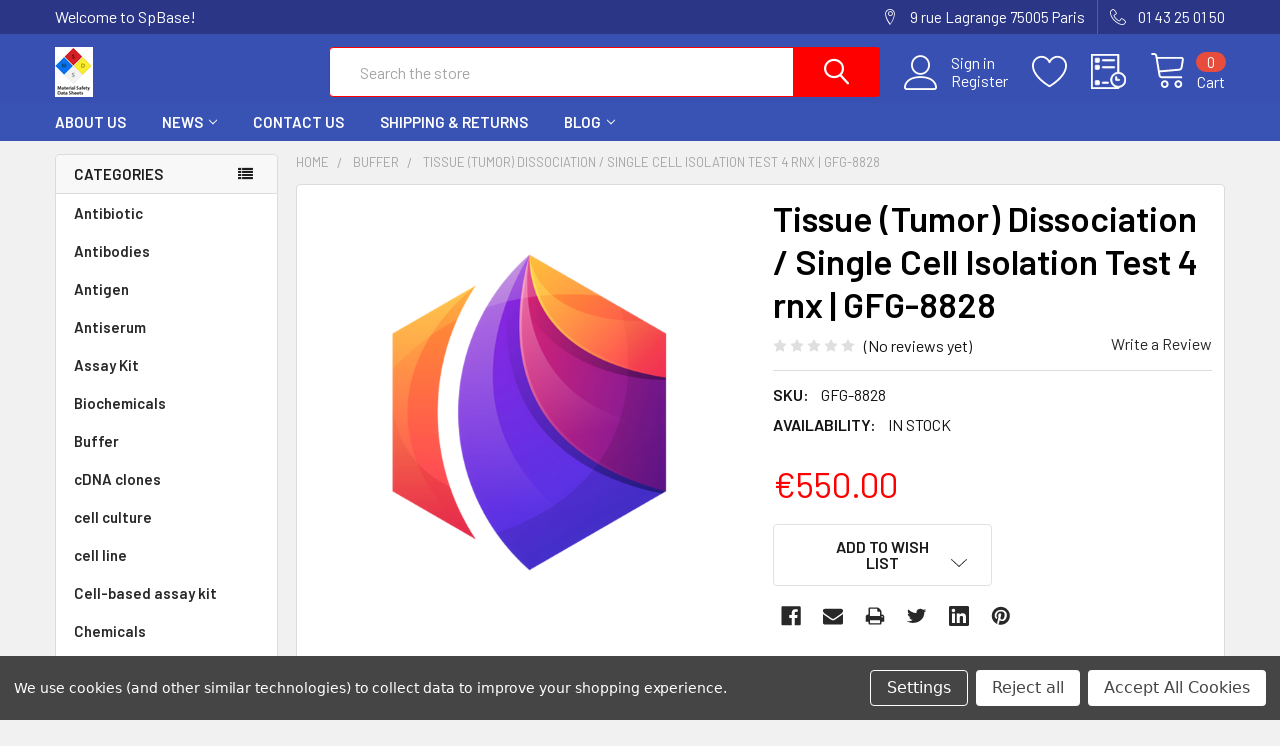

--- FILE ---
content_type: text/html; charset=UTF-8
request_url: https://spbase.org/tissue-tumor-dissociation-single-cell-isolation-test-4-rnx-gfg-8828/
body_size: 25649
content:
        <!DOCTYPE html>
<html class="no-js" lang="en">
    <head>
        <title>Tissue (Tumor) Dissociation / Single Cell Isolation Test 4 rnx | GFG-8828 | Gentaur Distribution US, UK &amp; Europe</title>
        <link rel="dns-prefetch preconnect" href="https://cdn11.bigcommerce.com/s-8egjie1vb2" crossorigin><link rel="dns-prefetch preconnect" href="https://fonts.googleapis.com/" crossorigin><link rel="dns-prefetch preconnect" href="https://fonts.gstatic.com/" crossorigin>
        <meta property="product:price:amount" content="550" /><meta property="product:price:currency" content="EUR" /><meta property="og:url" content="https://spbase.org/tissue-tumor-dissociation-single-cell-isolation-test-4-rnx-gfg-8828/" /><meta property="og:site_name" content="SpBase" /><meta name="keywords" content="Tissue (Tumor) Dissociation / Single Cell Isolation Test 4 rnx, GFG-8828"><meta name="description" content="Order Now: Tissue Transglutaminase (endomysium) IgA ELISA - 96T, Cat# GFG-8828. Distributed by Gentaur in UK, US &amp; Europe. You can order online or request a quotation."><link rel='canonical' href='https://spbase.org/tissue-tumor-dissociation-single-cell-isolation-test-4-rnx-gfg-8828/' /><meta name='platform' content='bigcommerce.stencil' /><meta property="og:type" content="product" />
<meta property="og:title" content="Tissue (Tumor) Dissociation / Single Cell Isolation Test 4 rnx | GFG-8828" />
<meta property="og:description" content="Order Now: Tissue Transglutaminase (endomysium) IgA ELISA - 96T, Cat# GFG-8828. Distributed by Gentaur in UK, US &amp; Europe. You can order online or request a quotation." />
<meta property="og:image" content="https://cdn11.bigcommerce.com/s-8egjie1vb2/products/95586/images/96190/logo__45826.1708423397__96168.1708630390__40457.1708864624__66329.1710192775.386.513.png?c=1" />
<meta property="og:availability" content="instock" />
<meta property="pinterest:richpins" content="enabled" />
        
         

        <link href="https://cdn11.bigcommerce.com/s-8egjie1vb2/product_images/gentaur%20guarant.png" rel="shortcut icon">
        <meta name="viewport" content="width=device-width, initial-scale=1, maximum-scale=1">

        <script>
            document.documentElement.className = document.documentElement.className.replace('no-js', 'js');
        </script>

        <script>
    function browserSupportsAllFeatures() {
        return window.Promise
            && window.fetch
            && window.URL
            && window.URLSearchParams
            && window.WeakMap
            // object-fit support
            && ('objectFit' in document.documentElement.style);
    }

    function loadScript(src) {
        var js = document.createElement('script');
        js.src = src;
        js.onerror = function () {
            console.error('Failed to load polyfill script ' + src);
        };
        document.head.appendChild(js);
    }

    if (!browserSupportsAllFeatures()) {
        loadScript('https://cdn11.bigcommerce.com/s-8egjie1vb2/stencil/400a3130-7150-013a-947a-726c04bee930/dist/theme-bundle.polyfills.js');
    }
</script>
        <script>window.consentManagerTranslations = `{"locale":"en","locales":{"consent_manager.data_collection_warning":"en","consent_manager.accept_all_cookies":"en","consent_manager.gdpr_settings":"en","consent_manager.data_collection_preferences":"en","consent_manager.use_data_by_cookies":"en","consent_manager.data_categories_table":"en","consent_manager.allow":"en","consent_manager.accept":"en","consent_manager.deny":"en","consent_manager.dismiss":"en","consent_manager.reject_all":"en","consent_manager.category":"en","consent_manager.purpose":"en","consent_manager.functional_category":"en","consent_manager.functional_purpose":"en","consent_manager.analytics_category":"en","consent_manager.analytics_purpose":"en","consent_manager.targeting_category":"en","consent_manager.advertising_category":"en","consent_manager.advertising_purpose":"en","consent_manager.essential_category":"en","consent_manager.esential_purpose":"en","consent_manager.yes":"en","consent_manager.no":"en","consent_manager.not_available":"en","consent_manager.cancel":"en","consent_manager.save":"en","consent_manager.back_to_preferences":"en","consent_manager.close_without_changes":"en","consent_manager.unsaved_changes":"en","consent_manager.by_using":"en","consent_manager.agree_on_data_collection":"en","consent_manager.change_preferences":"en","consent_manager.cancel_dialog_title":"en","consent_manager.privacy_policy":"en","consent_manager.allow_category_tracking":"en","consent_manager.disallow_category_tracking":"en"},"translations":{"consent_manager.data_collection_warning":"We use cookies (and other similar technologies) to collect data to improve your shopping experience.","consent_manager.accept_all_cookies":"Accept All Cookies","consent_manager.gdpr_settings":"Settings","consent_manager.data_collection_preferences":"Website Data Collection Preferences","consent_manager.use_data_by_cookies":" uses data collected by cookies and JavaScript libraries to improve your shopping experience.","consent_manager.data_categories_table":"The table below outlines how we use this data by category. To opt out of a category of data collection, select 'No' and save your preferences.","consent_manager.allow":"Allow","consent_manager.accept":"Accept","consent_manager.deny":"Deny","consent_manager.dismiss":"Dismiss","consent_manager.reject_all":"Reject all","consent_manager.category":"Category","consent_manager.purpose":"Purpose","consent_manager.functional_category":"Functional","consent_manager.functional_purpose":"Enables enhanced functionality, such as videos and live chat. If you do not allow these, then some or all of these functions may not work properly.","consent_manager.analytics_category":"Analytics","consent_manager.analytics_purpose":"Provide statistical information on site usage, e.g., web analytics so we can improve this website over time.","consent_manager.targeting_category":"Targeting","consent_manager.advertising_category":"Advertising","consent_manager.advertising_purpose":"Used to create profiles or personalize content to enhance your shopping experience.","consent_manager.essential_category":"Essential","consent_manager.esential_purpose":"Essential for the site and any requested services to work, but do not perform any additional or secondary function.","consent_manager.yes":"Yes","consent_manager.no":"No","consent_manager.not_available":"N/A","consent_manager.cancel":"Cancel","consent_manager.save":"Save","consent_manager.back_to_preferences":"Back to Preferences","consent_manager.close_without_changes":"You have unsaved changes to your data collection preferences. Are you sure you want to close without saving?","consent_manager.unsaved_changes":"You have unsaved changes","consent_manager.by_using":"By using our website, you're agreeing to our","consent_manager.agree_on_data_collection":"By using our website, you're agreeing to the collection of data as described in our ","consent_manager.change_preferences":"You can change your preferences at any time","consent_manager.cancel_dialog_title":"Are you sure you want to cancel?","consent_manager.privacy_policy":"Privacy Policy","consent_manager.allow_category_tracking":"Allow [CATEGORY_NAME] tracking","consent_manager.disallow_category_tracking":"Disallow [CATEGORY_NAME] tracking"}}`;</script>
        
        <script>
            window.lazySizesConfig = window.lazySizesConfig || {};
            window.lazySizesConfig.loadMode = 1;
        </script>
        <script async src="https://cdn11.bigcommerce.com/s-8egjie1vb2/stencil/400a3130-7150-013a-947a-726c04bee930/dist/theme-bundle.head_async.js"></script>

            <script src="https://ajax.googleapis.com/ajax/libs/webfont/1.6.26/webfont.js"></script>

            <script>
                WebFont.load({
                    custom: {
                        families: ['Karla', 'Roboto', 'Source Sans Pro', 'Poppins', 'Barlow', 'Rubik', 'Libre Baskerville', 'Quicksand', 'Montserrat', 'Open Sans', 'Volkhov', 'Caveat']
                    },
                    classes: false
                });
            </script>
            
            <link href="https://fonts.googleapis.com/css?family=Barlow:600,400%7CQuicksand:400&display=swap" rel="stylesheet">
            <link data-stencil-stylesheet href="https://cdn11.bigcommerce.com/s-8egjie1vb2/stencil/400a3130-7150-013a-947a-726c04bee930/css/theme-40d2cae0-fa59-013c-e9d1-06ad5c6860e3.css" rel="stylesheet">
                
        
<script src="https://www.google.com/recaptcha/api.js" async defer></script>
<script>window.consentManagerStoreConfig = function () { return {"storeName":"SpBase","privacyPolicyUrl":"","writeKey":null,"improvedConsentManagerEnabled":true,"AlwaysIncludeScriptsWithConsentTag":true}; };</script>
<script type="text/javascript" src="https://cdn11.bigcommerce.com/shared/js/bodl-consent-32a446f5a681a22e8af09a4ab8f4e4b6deda6487.js" integrity="sha256-uitfaufFdsW9ELiQEkeOgsYedtr3BuhVvA4WaPhIZZY=" crossorigin="anonymous" defer></script>
<script type="text/javascript" src="https://cdn11.bigcommerce.com/shared/js/storefront/consent-manager-config-3013a89bb0485f417056882e3b5cf19e6588b7ba.js" defer></script>
<script type="text/javascript" src="https://cdn11.bigcommerce.com/shared/js/storefront/consent-manager-08633fe15aba542118c03f6d45457262fa9fac88.js" defer></script>
<script type="text/javascript">
var BCData = {"product_attributes":{"sku":"GFG-8828","upc":null,"mpn":null,"gtin":null,"weight":null,"base":true,"image":null,"price":{"without_tax":{"formatted":"\u20ac550.00","value":550,"currency":"EUR"},"tax_label":"Tax"},"stock":null,"instock":true,"stock_message":null,"purchasable":false,"purchasing_message":"","call_for_price_message":null}};
</script>

<script nonce="">
(function () {
    var xmlHttp = new XMLHttpRequest();

    xmlHttp.open('POST', 'https://bes.gcp.data.bigcommerce.com/nobot');
    xmlHttp.setRequestHeader('Content-Type', 'application/json');
    xmlHttp.send('{"store_id":"1002281176","timezone_offset":"0.0","timestamp":"2026-01-24T20:33:14.81020700Z","visit_id":"c2878048-4f40-46d6-a676-7994732c296d","channel_id":1}');
})();
</script>


        <link rel="preload" href="https://cdn11.bigcommerce.com/s-8egjie1vb2/stencil/400a3130-7150-013a-947a-726c04bee930/dist/theme-bundle.main.js" as="script">
        <link rel="preload" href="https://cdn11.bigcommerce.com/s-8egjie1vb2/stencil/400a3130-7150-013a-947a-726c04bee930/dist/theme-bundle.chunk.vendors.js" as="script">

        <!-- snippet location htmlhead -->
    </head>
    <body class="csscolumns papaSupermarket-layout--left-sidebar 
        papaSupermarket-style--modern
        papaSupermarket-pageType--product 
        papaSupermarket-page--pages-product 
        emthemesModez-productUniform
        
        
        papaSupermarket--showAllCategoriesMenu
        
        
        
        
        
        
        " id="topOfPage">


        <!-- snippet location header -->
        <svg data-src="https://cdn11.bigcommerce.com/s-8egjie1vb2/stencil/400a3130-7150-013a-947a-726c04bee930/img/icon-sprite.svg" class="icons-svg-sprite"></svg>

        <header class="header" role="banner" >
    <a href="#" class="mobileMenu-toggle" data-mobile-menu-toggle="menu">
        <span class="mobileMenu-toggleIcon">Toggle menu</span>
    </a>

    <div class="emthemesModez-header-topSection">
        <div class="container">
            <nav class="navUser navUser--storeInfo">
    <ul class="navUser-section">
        <li class="navUser-item">
            <span class="navUser-welcome">Welcome to SpBase!</span>
        </li>
    </ul>
</nav>

<nav class="navUser">


    
    <ul class="navUser-section">
        
        <li class="navUser-item">
            <span class="navUser-action">
                <span class="navUser-item-icon emthemesModez-icon-linear-map-marker"></span>
                <span>9 rue Lagrange
75005 Paris</span>
            </span>
        </li>

        <li class="navUser-item">
            <a class="navUser-action" href="tel:01 43 25 01 50">
                <span class="navUser-item-icon emthemesModez-icon-linear-phone-handset"></span>
                <span>01 43 25 01 50</span>
            </a>
        </li>

    </ul>
</nav>        </div>
    </div>

    <div class="emthemesModez-header-userSection emthemesModez-header-userSection--logo-left" data-stickymenu>
        <div class="container">
            <nav class="navUser">
    
    <ul class="navUser-section navUser-section--alt">

            <li class="navUser-item navUser-item--account">
                    <span class="navUser-item-icon navUser-item-accountIcon emthemesModez-icon-linear-user"></span>
                    <div class="navUser-actions">
                        <a class="navUser-action" href="/login.php">
                            <span class="navUser-item-loginLabel">Sign in</span>
                        </a>
                            <a class="navUser-action" href="/login.php?action=create_account">Register</a>
                    </div>
            </li>

            <li class="navUser-item">
                <a class="navUser-action navUser-action--wishlist" href="/wishlist.php" title="Wish Lists">
                    <span class="navUser-item-icon navUser-item-wishlistIcon"><svg class="icon"><use xlink:href="#icon-heart" /></svg></span>
                    <span class="navUser-item-wishlistLabel"><span class='firstword'>Wish </span>Lists</span>
                </a>
            </li>
        

        <li class="navUser-item navUser-item--compare">
            <a class="navUser-action navUser-action--compare" href="/compare" data-compare-nav>Compare <span class="countPill countPill--positive countPill--alt"></span></a>
        </li>
        

        <li class="navUser-item navUser-item--recentlyViewed">
            <a class="navUser-action navUser-action--recentlyViewed" href="#recently-viewed" data-dropdown="recently-viewed-dropdown" data-options="align:right" title="Recently Viewed" style="display:none">
                <span class="navUser-item-icon navUser-item-recentlyViewedIcon"><svg class="icon"><use xlink:href="#icon-recent-list" /></svg></span>
                <span class="navUser-item-recentlyViewedLabel"><span class='firstword'>Recently </span>Viewed</span>
            </a>
            <div class="dropdown-menu" id="recently-viewed-dropdown" data-dropdown-content aria-hidden="true"></div>
        </li>

        <li class="navUser-item navUser-item--cart">

            <a
                class="navUser-action navUser-action--cart"
                data-cart-preview
                data-dropdown="cart-preview-dropdown"
                data-options="align:right"
                href="/cart.php"
                title="Cart">
                <span class="navUser-item-icon navUser-item-cartIcon"><svg class="icon"><use xlink:href="#icon-cart" /></svg></span>
                <span class="navUser-item-cartLabel">Cart</span> <span class="countPill cart-quantity"></span>
            </a>

            <div class="dropdown-menu" id="cart-preview-dropdown" data-dropdown-content aria-hidden="true"></div>
        </li>
    </ul>
</nav>

                <div class="header-logo header-logo--left">
                    <a href="https://spbase.org/" data-instantload='{"page":"home"}'>
            <div class="header-logo-image-container">
                <img class="header-logo-image" src="https://cdn11.bigcommerce.com/s-8egjie1vb2/images/stencil/192x50/dangerous-shipping-what-is-msds-material-safety-data-sheet-definition-cost-version-content-msds-sds-difference-2020-44_1644998193__94769.original.png" srcset="https://cdn11.bigcommerce.com/s-8egjie1vb2/images/stencil/250x50/dangerous-shipping-what-is-msds-material-safety-data-sheet-definition-cost-version-content-msds-sds-difference-2020-44_1644998193__94769.original.png 1x, https://cdn11.bigcommerce.com/s-8egjie1vb2/images/stencil/500w/dangerous-shipping-what-is-msds-material-safety-data-sheet-definition-cost-version-content-msds-sds-difference-2020-44_1644998193__94769.original.png 2x" alt="SpBase" title="SpBase">
            </div>
</a>
                </div>

            <div class="emthemesModez-quickSearch" data-prevent-quick-search-close>
    <!-- snippet location forms_search -->
    <form class="form" action="/search.php">
        <fieldset class="form-fieldset">
            <div class="form-field">
                <label class="is-srOnly" for="search_query">Search</label>
                <div class="form-prefixPostfix wrap">
                    <input class="form-input" data-search-quick name="search_query" id="search_query" data-error-message="Search field cannot be empty." placeholder="Search the store" autocomplete="off">
                    <input type="submit" class="button button--primary form-prefixPostfix-button--postfix" value="Search" />
                </div>
            </div>
        </fieldset>
    </form>
</div>        </div>
    </div>

    <div class="navPages-container navPages-container--bg" id="menu" data-menu>
        <div class="container">
            <nav class="navPages">

        <div class="emthemesModez-navPages-verticalCategories-container">
            <a class="navPages-action has-subMenu" data-collapsible="emthemesModez-verticalCategories"
                data-collapsible-disabled-breakpoint="medium"
                data-collapsible-disabled-state="open"
                data-collapsible-enabled-state="closed">Categories</a>
            <div class="emthemesModez-verticalCategories " id="emthemesModez-verticalCategories" data-emthemesmodez-fix-height="emthemesModez-section1-container" aria-hidden="true" tabindex="-1">
                <ul class="navPages-list navPages-list--categories">

                            <li class="navPages-item">
                                <a class="navPages-action" href="https://spbase.org/antibiotic/" data-instantload >Antibiotic</a>
                            </li>
                            <li class="navPages-item">
                                <a class="navPages-action" href="https://spbase.org/antibodies/" data-instantload >Antibodies</a>
                            </li>
                            <li class="navPages-item">
                                <a class="navPages-action" href="https://spbase.org/antigen/" data-instantload >Antigen</a>
                            </li>
                            <li class="navPages-item">
                                <a class="navPages-action" href="https://spbase.org/antiserum/" data-instantload >Antiserum</a>
                            </li>
                            <li class="navPages-item">
                                <a class="navPages-action" href="https://spbase.org/assay-kit/" data-instantload >Assay Kit</a>
                            </li>
                            <li class="navPages-item">
                                <a class="navPages-action" href="https://spbase.org/biochemicals/" data-instantload >Biochemicals</a>
                            </li>
                            <li class="navPages-item">
                                <a class="navPages-action" href="https://spbase.org/buffer/" data-instantload >Buffer</a>
                            </li>
                            <li class="navPages-item">
                                <a class="navPages-action" href="https://spbase.org/cdna-clones/" data-instantload >cDNA clones</a>
                            </li>
                            <li class="navPages-item">
                                <a class="navPages-action" href="https://spbase.org/cell-culture/" data-instantload >cell culture</a>
                            </li>
                            <li class="navPages-item">
                                <a class="navPages-action" href="https://spbase.org/cell-line/" data-instantload >cell line</a>
                            </li>
                            <li class="navPages-item">
                                <a class="navPages-action" href="https://spbase.org/cell-based-assay-kit/" data-instantload >Cell-based assay kit</a>
                            </li>
                            <li class="navPages-item">
                                <a class="navPages-action" href="https://spbase.org/chemicals/" data-instantload >Chemicals</a>
                            </li>
                            <li class="navPages-item">
                                <a class="navPages-action" href="https://spbase.org/chromatography/" data-instantload >Chromatography</a>
                            </li>
                            <li class="navPages-item">
                                <a class="navPages-action" href="https://spbase.org/control/" data-instantload >Control</a>
                            </li>
                            <li class="navPages-item">
                                <a class="navPages-action" href="https://spbase.org/culture-medium/" data-instantload >culture medium</a>
                            </li>
                            <li class="navPages-item">
                                <a class="navPages-action" href="https://spbase.org/custom-plasmid/" data-instantload >custom plasmid</a>
                            </li>
                            <li class="navPages-item">
                                <a class="navPages-action" href="https://spbase.org/custom-product/" data-instantload >Custom product</a>
                            </li>
                            <li class="navPages-item">
                                <a class="navPages-action" href="https://spbase.org/dessicant/" data-instantload >dessicant</a>
                            </li>
                            <li class="navPages-item">
                                <a class="navPages-action has-subMenu " href="https://spbase.org/dna/"
    data-instantload
    
    data-collapsible="navPages-53"
    data-collapsible-disabled-breakpoint="medium"
    data-collapsible-disabled-state="open"
    data-collapsible-enabled-state="closed">
    DNA <i class="icon navPages-action-moreIcon" aria-hidden="true"><svg><use xlink:href="#icon-chevron-down" /></svg></i>
</a>
<div class="navPage-subMenu
    " id="navPages-53" aria-hidden="true" tabindex="-1">
    <ul class="navPage-subMenu-list">
        <li class="navPage-subMenu-item">
            <a class="navPage-subMenu-action navPages-action" href="https://spbase.org/dna/" data-instantload>All DNA</a>
        </li>
            <li class="navPage-subMenu-item">
                    <a class="navPage-subMenu-action navPages-action" href="https://spbase.org/dna/rna-controls/" data-instantload >RNA controls</a>
            </li>
            <li class="navPage-subMenu-item">
                    <a class="navPage-subMenu-action navPages-action" href="https://spbase.org/dna/rna-oligos/" data-instantload >RNA oligos</a>
            </li>
    </ul>
</div>
                            </li>
                            <li class="navPages-item">
                                <a class="navPages-action" href="https://spbase.org/dna-beads/" data-instantload >DNA Beads</a>
                            </li>
                            <li class="navPages-item">
                                <a class="navPages-action" href="https://spbase.org/dna-extraction/" data-instantload >DNA extraction</a>
                            </li>
                            <li class="navPages-item">
                                <a class="navPages-action" href="https://spbase.org/e-coli-rec-protein/" data-instantload >E. coli Rec. protein</a>
                            </li>
                            <li class="navPages-item">
                                <a class="navPages-action" href="https://spbase.org/elisa/" data-instantload >ELISA</a>
                            </li>
                            <li class="navPages-item">
                                <a class="navPages-action" href="https://spbase.org/elisas/" data-instantload >Elisas</a>
                            </li>
                            <li class="navPages-item">
                                <a class="navPages-action" href="https://spbase.org/embryonic/" data-instantload >embryonic</a>
                            </li>
                            <li class="navPages-item">
                                <a class="navPages-action" href="https://spbase.org/endomesoderm-gene-network/" data-instantload >ENDOMESODERM GENE NETWORK</a>
                            </li>
                            <li class="navPages-item">
                                <a class="navPages-action" href="https://spbase.org/enzyme/" data-instantload >Enzyme</a>
                            </li>
                            <li class="navPages-item">
                                <a class="navPages-action" href="https://spbase.org/gdna/" data-instantload >gDNA</a>
                            </li>
                            <li class="navPages-item">
                                <a class="navPages-action" href="https://spbase.org/gene-expression/" data-instantload >Gene Expression</a>
                            </li>
                            <li class="navPages-item">
                                <a class="navPages-action" href="https://spbase.org/genomic-plasmids/" data-instantload >genomic plasmids</a>
                            </li>
                            <li class="navPages-item">
                                <a class="navPages-action" href="https://spbase.org/hormone/" data-instantload >Hormone</a>
                            </li>
                            <li class="navPages-item">
                                <a class="navPages-action" href="https://spbase.org/lab-equipment/" data-instantload >lab equipment</a>
                            </li>
                            <li class="navPages-item">
                                <a class="navPages-action" href="https://spbase.org/lectin/" data-instantload >Lectin</a>
                            </li>
                            <li class="navPages-item">
                                <a class="navPages-action" href="https://spbase.org/lentivector/" data-instantload >Lentivector</a>
                            </li>
                            <li class="navPages-item">
                                <a class="navPages-action" href="https://spbase.org/magnetic-particle/" data-instantload >magnetic Particle</a>
                            </li>
                            <li class="navPages-item">
                                <a class="navPages-action" href="https://spbase.org/master-mix/" data-instantload >Master Mix</a>
                            </li>
                            <li class="navPages-item">
                                <a class="navPages-action" href="https://spbase.org/medium-supplement/" data-instantload >Medium supplement</a>
                            </li>
                            <li class="navPages-item">
                                <a class="navPages-action" href="https://spbase.org/microparticle/" data-instantload >MicroParticle</a>
                            </li>
                            <li class="navPages-item">
                                <a class="navPages-action" href="https://spbase.org/microscope-slides/" data-instantload >Microscope slides</a>
                            </li>
                            <li class="navPages-item">
                                <a class="navPages-action" href="https://spbase.org/monoclonal-antibodies/" data-instantload >monoclonal Antibodies</a>
                            </li>
                            <li class="navPages-item">
                                <a class="navPages-action" href="https://spbase.org/nanoparticle/" data-instantload >NanoParticle</a>
                            </li>
                            <li class="navPages-item">
                                <a class="navPages-action" href="https://spbase.org/native-protein/" data-instantload >Native protein</a>
                            </li>
                            <li class="navPages-item">
                                <a class="navPages-action" href="https://spbase.org/nattrol/" data-instantload >NATtrol</a>
                            </li>
                            <li class="navPages-item">
                                <a class="navPages-action" href="https://spbase.org/nucleotide/" data-instantload >Nucleotide</a>
                            </li>
                            <li class="navPages-item">
                                <a class="navPages-action" href="https://spbase.org/particle/" data-instantload >Particle</a>
                            </li>
                            <li class="navPages-item">
                                <a class="navPages-action" href="https://spbase.org/pcr/" data-instantload >PCR</a>
                            </li>
                            <li class="navPages-item">
                                <a class="navPages-action" href="https://spbase.org/pcr-chip-reagents/" data-instantload >PCR chip reagents</a>
                            </li>
                            <li class="navPages-item">
                                <a class="navPages-action" href="https://spbase.org/pcr-kit/" data-instantload >PCR kit</a>
                            </li>
                            <li class="navPages-item">
                                <a class="navPages-action" href="https://spbase.org/pcr-products/" data-instantload >PCR Products</a>
                            </li>
                            <li class="navPages-item">
                                <a class="navPages-action" href="https://spbase.org/pcr-reagent/" data-instantload >PCR reagent</a>
                            </li>
                            <li class="navPages-item">
                                <a class="navPages-action" href="https://spbase.org/plasma/" data-instantload >Plasma</a>
                            </li>
                            <li class="navPages-item">
                                <a class="navPages-action" href="https://spbase.org/plasmid/" data-instantload >plasmid</a>
                            </li>
                            <li class="navPages-item">
                                <a class="navPages-action" href="https://spbase.org/plasmid-extraction-kit/" data-instantload >plasmid extraction kit</a>
                            </li>
                            <li class="navPages-item">
                                <a class="navPages-action" href="https://spbase.org/plastic-labware/" data-instantload >plastic labware</a>
                            </li>
                            <li class="navPages-item">
                                <a class="navPages-action" href="https://spbase.org/polyclonal-antibodies/" data-instantload >Polyclonal Antibodies</a>
                            </li>
                            <li class="navPages-item">
                                <a class="navPages-action" href="https://spbase.org/protein/" data-instantload >Protein</a>
                            </li>
                            <li class="navPages-item">
                                <a class="navPages-action" href="https://spbase.org/proteins/" data-instantload >Proteins</a>
                            </li>
                            <li class="navPages-item">
                                <a class="navPages-action" href="https://spbase.org/pure-substance/" data-instantload >Pure substance</a>
                            </li>
                            <li class="navPages-item">
                                <a class="navPages-action has-subMenu " href="https://spbase.org/purification/"
    data-instantload
    
    data-collapsible="navPages-87"
    data-collapsible-disabled-breakpoint="medium"
    data-collapsible-disabled-state="open"
    data-collapsible-enabled-state="closed">
    Purification <i class="icon navPages-action-moreIcon" aria-hidden="true"><svg><use xlink:href="#icon-chevron-down" /></svg></i>
</a>
<div class="navPage-subMenu
    " id="navPages-87" aria-hidden="true" tabindex="-1">
    <ul class="navPage-subMenu-list">
        <li class="navPage-subMenu-item">
            <a class="navPage-subMenu-action navPages-action" href="https://spbase.org/purification/" data-instantload>All Purification</a>
        </li>
            <li class="navPage-subMenu-item">
                    <a class="navPage-subMenu-action navPages-action" href="https://spbase.org/purification/enrichment/" data-instantload >Enrichment</a>
            </li>
    </ul>
</div>
                            </li>
                            <li class="navPages-item">
                                <a class="navPages-action" href="https://spbase.org/rapid-tests/" data-instantload >Rapid tests</a>
                            </li>
                            <li class="navPages-item">
                                <a class="navPages-action" href="https://spbase.org/reagent/" data-instantload >Reagent</a>
                            </li>
                            <li class="navPages-item">
                                <a class="navPages-action" href="https://spbase.org/recombinant/" data-instantload >Recombinant</a>
                            </li>
                            <li class="navPages-item">
                                <a class="navPages-action" href="https://spbase.org/recombinant-proteins/" data-instantload >Recombinant proteins</a>
                            </li>
                            <li class="navPages-item">
                                <a class="navPages-action" href="https://spbase.org/rna/" data-instantload >RNA</a>
                            </li>
                            <li class="navPages-item">
                                <a class="navPages-action" href="https://spbase.org/serum/" data-instantload >Serum</a>
                            </li>
                            <li class="navPages-item">
                                <a class="navPages-action" href="https://spbase.org/service/" data-instantload >Service</a>
                            </li>
                            <li class="navPages-item">
                                <a class="navPages-action has-subMenu " href="https://spbase.org/spbase/"
    data-instantload
    
    data-collapsible="navPages-28"
    data-collapsible-disabled-breakpoint="medium"
    data-collapsible-disabled-state="open"
    data-collapsible-enabled-state="closed">
    SpBase <i class="icon navPages-action-moreIcon" aria-hidden="true"><svg><use xlink:href="#icon-chevron-down" /></svg></i>
</a>
<div class="navPage-subMenu
    " id="navPages-28" aria-hidden="true" tabindex="-1">
    <ul class="navPage-subMenu-list">
        <li class="navPage-subMenu-item">
            <a class="navPage-subMenu-action navPages-action" href="https://spbase.org/spbase/" data-instantload>All SpBase</a>
        </li>
            <li class="navPage-subMenu-item">
                    <a class="navPage-subMenu-action navPages-action" href="https://spbase.org/spbase/resources/" data-instantload >Resources</a>
            </li>
            <li class="navPage-subMenu-item">
                    <a class="navPage-subMenu-action navPages-action" href="https://spbase.org/spbase/white-paper/" data-instantload >White Paper</a>
            </li>
    </ul>
</div>
                            </li>
                            <li class="navPages-item">
                                <a class="navPages-action" href="https://spbase.org/stain/" data-instantload >Stain</a>
                            </li>
                            <li class="navPages-item">
                                <a class="navPages-action" href="https://spbase.org/strain/" data-instantload >Strain</a>
                            </li>
                            <li class="navPages-item">
                                <a class="navPages-action" href="https://spbase.org/synthetic-peptide/" data-instantload >Synthetic peptide</a>
                            </li>
                            <li class="navPages-item">
                                <a class="navPages-action" href="https://spbase.org/tag-removal-service/" data-instantload >tag removal service</a>
                            </li>
                            <li class="navPages-item">
                                <a class="navPages-action" href="https://spbase.org/textpresso/" data-instantload >Textpresso</a>
                            </li>
                            <li class="navPages-item">
                                <a class="navPages-action" href="https://spbase.org/tissue-blocks/" data-instantload >Tissue blocks</a>
                            </li>
                            <li class="navPages-item">
                                <a class="navPages-action" href="https://spbase.org/tissue-extracts/" data-instantload >Tissue extracts</a>
                            </li>
                            <li class="navPages-item">
                                <a class="navPages-action" href="https://spbase.org/tissue-section/" data-instantload >Tissue section</a>
                            </li>
                            <li class="navPages-item">
                                <a class="navPages-action" href="https://spbase.org/tissue-slides/" data-instantload >Tissue slides</a>
                            </li>
                            <li class="navPages-item">
                                <a class="navPages-action" href="https://spbase.org/vector/" data-instantload >Vector</a>
                            </li>
                    
                </ul>
            </div>
        </div>
    
    
        <ul class="navPages-list">
                <li class="navPages-item">
                    <a class="navPages-action" data-instantload href="https://spbase.org/SpBase/intro/website.php">About Us</a>
                </li>
                <li class="navPages-item">
                    <a class="navPages-action has-subMenu" href="https://spbase.org/news/" 
    data-instantload
    data-collapsible="navPages-page-1"
    data-collapsible-disabled-breakpoint="medium"
    data-collapsible-disabled-state="open"
    data-collapsible-enabled-state="closed">
    News <i class="icon navPages-action-moreIcon" aria-hidden="true"><svg><use xlink:href="#icon-chevron-down" /></svg></i>
</a>
<div class="navPage-subMenu navPage-subMenu--standard" id="navPages-page-1" aria-hidden="true" tabindex="-1">
    <ul class="navPage-subMenu-list">
        <li class="navPage-subMenu-item">
            <a class="navPage-subMenu-action navPages-action" data-instantload href="https://spbase.org/news/">News</a>
        </li>
            <li class="navPage-subMenu-item">
                    <a class="navPage-subMenu-action navPages-action" data-instantload href="https://spbase.org/content/delivering-therapeutic-agents.pdf">Delivering Therapeutic Agents</a>
            </li>
            <li class="navPage-subMenu-item">
                    <a class="navPage-subMenu-action navPages-action" data-instantload href="https://spbase.org/a-method-for-reproducible-measurements-of-serum/">A method for reproducible measurements of serum</a>
            </li>
            <li class="navPage-subMenu-item">
                    <a class="navPage-subMenu-action navPages-action" data-instantload href="https://spbase.org/content/antigen%20products.pdf">maxanim antigen-related products</a>
            </li>
            <li class="navPage-subMenu-item">
                    <a class="navPage-subMenu-action navPages-action" data-instantload href="https://spbase.org/content/investigating-cell-surface-markers.pdf">Investigating Cell Surface Markers</a>
            </li>
            <li class="navPage-subMenu-item">
                    <a class="navPage-subMenu-action navPages-action" data-instantload href="https://spbase.org/a-novel-method-for-host-cell-protein-analysis/">A Novel Method for Host Cell Protein Analysis</a>
            </li>
            <li class="navPage-subMenu-item">
                    <a class="navPage-subMenu-action navPages-action" data-instantload href="https://spbase.org/a-proteomics-based-analysis-of-blood-biomarkers/">A Proteomics-Based Analysis of Blood Biomarkers</a>
            </li>
            <li class="navPage-subMenu-item">
                    <a class="navPage-subMenu-action navPages-action" data-instantload href="https://spbase.org/a-recombinant-rabies-virus-expressing-vesicular/">A recombinant rabies virus expressing vesicular</a>
            </li>
            <li class="navPage-subMenu-item">
                    <a class="navPage-subMenu-action navPages-action" data-instantload href="https://spbase.org/a-recombinant-vsv-vectored-vaccine/">A recombinant VSV-vectored vaccine</a>
            </li>
            <li class="navPage-subMenu-item">
                    <a class="navPage-subMenu-action navPages-action" data-instantload href="https://spbase.org/ambient-temperature-stable-scalable-covid-19-vaccines/">Ambient Temperature Stable, Scalable COVID-19  Vaccines</a>
            </li>
            <li class="navPage-subMenu-item">
                    <a class="navPage-subMenu-action navPages-action" data-instantload href="https://spbase.org/anti-dsdna-antibody-in-systemic-lupus-erythematosus/">Anti dsDNA antibody in systemic lupus erythematosus</a>
            </li>
            <li class="navPage-subMenu-item">
                    <a class="navPage-subMenu-action navPages-action" data-instantload href="https://spbase.org/anti-sars-cov-2-antibody-responses-improves/">Anti-SARS-CoV-2 antibody responses improves </a>
            </li>
            <li class="navPage-subMenu-item">
                    <a class="navPage-subMenu-action navPages-action" data-instantload href="https://spbase.org/anti-sars-cov-2-receptor-binding-domain/">Anti-SARS-CoV-2 receptor-binding domain</a>
            </li>
            <li class="navPage-subMenu-item">
                    <a class="navPage-subMenu-action navPages-action" data-instantload href="https://spbase.org/antibody-response-patterns-in-covid-19-patients/">Antibody response patterns in COVID-19 patients</a>
            </li>
            <li class="navPage-subMenu-item">
                    <a class="navPage-subMenu-action navPages-action" data-instantload href="https://spbase.org/antibody-response-to-covid-19-vaccines/">Antibody response to COVID-19 vaccines</a>
            </li>
            <li class="navPage-subMenu-item">
                    <a class="navPage-subMenu-action navPages-action" data-instantload href="https://spbase.org/assay-development-vaccines/">Assay Development: Vaccines</a>
            </li>
            <li class="navPage-subMenu-item">
                    <a class="navPage-subMenu-action navPages-action" data-instantload href="https://spbase.org/associations-between-covid-19-symptom/">Associations between COVID-19 symptom</a>
            </li>
            <li class="navPage-subMenu-item">
                    <a class="navPage-subMenu-action navPages-action" data-instantload href="https://spbase.org/autoreactive-antibodies-control-blood/">Autoreactive antibodies control blood</a>
            </li>
            <li class="navPage-subMenu-item">
                    <a class="navPage-subMenu-action navPages-action" data-instantload href="https://spbase.org/broadly-neutralizing-antibodies-target/">Broadly neutralizing antibodies target</a>
            </li>
            <li class="navPage-subMenu-item">
                    <a class="navPage-subMenu-action navPages-action" data-instantload href="https://spbase.org/clinical-significance-of-the-serum-igm-and-igg/">Clinical significance of the serum IgM and IgG</a>
            </li>
            <li class="navPage-subMenu-item">
                    <a class="navPage-subMenu-action navPages-action" data-instantload href="https://spbase.org/coronavirus-what-you-should-know-about-tests/">Coronavirus: What you should know about tests</a>
            </li>
            <li class="navPage-subMenu-item">
                    <a class="navPage-subMenu-action navPages-action" data-instantload href="https://spbase.org/covid-mrna-vaccines-display-weakened-immune-response/">COVID mRNA vaccines display weakened immune response</a>
            </li>
            <li class="navPage-subMenu-item">
                    <a class="navPage-subMenu-action navPages-action" data-instantload href="https://spbase.org/covid-19-mrna-1273-vaccine-induces-production-of-vaccine/">COVID-19 mRNA-1273 vaccine induces production of vaccine</a>
            </li>
            <li class="navPage-subMenu-item">
                    <a class="navPage-subMenu-action navPages-action" data-instantload href="https://spbase.org/covid-19-tools-techniques-resource/">COVID-19 Tools &amp; Techniques Resource</a>
            </li>
            <li class="navPage-subMenu-item">
                    <a class="navPage-subMenu-action navPages-action" data-instantload href="https://spbase.org/covid-19-icmr-clears-elisa-antibody-testing-kits/">Covid-19: ICMR clears ELISA antibody testing kits</a>
            </li>
            <li class="navPage-subMenu-item">
                    <a class="navPage-subMenu-action navPages-action" data-instantload href="https://spbase.org/cytiva-strategy-for-host-cell-protein-control/">Cytiva Strategy for Host Cell Protein Control</a>
            </li>
            <li class="navPage-subMenu-item">
                    <a class="navPage-subMenu-action navPages-action" data-instantload href="https://spbase.org/detection-of-anti-sars-cov-2-antibodies/">Detection of anti-SARS-CoV-2 antibodies</a>
            </li>
            <li class="navPage-subMenu-item">
                    <a class="navPage-subMenu-action navPages-action" data-instantload href="https://spbase.org/developments-in-multiplexing-aim-to-reduce/">Developments in Multiplexing Aim To Reduce</a>
            </li>
            <li class="navPage-subMenu-item">
                    <a class="navPage-subMenu-action navPages-action" data-instantload href="https://spbase.org/diagnostic-accuracy-of-eight-commercial-assays/">Diagnostic Accuracy of Eight Commercial Assays</a>
            </li>
            <li class="navPage-subMenu-item">
                    <a class="navPage-subMenu-action navPages-action" data-instantload href="https://spbase.org/elisa-versus-mass-spectrometry/">ELISA versus Mass Spectrometry</a>
            </li>
            <li class="navPage-subMenu-item">
                    <a class="navPage-subMenu-action navPages-action" data-instantload href="https://spbase.org/elisa-based-antibody-test/">ELISA-based Antibody Test</a>
            </li>
            <li class="navPage-subMenu-item">
                    <a class="navPage-subMenu-action navPages-action" data-instantload href="https://spbase.org/extracellular-vesicle-mediated-endothelial-apoptosis/">Extracellular vesicle-mediated endothelial apoptosis</a>
            </li>
            <li class="navPage-subMenu-item">
                    <a class="navPage-subMenu-action navPages-action" data-instantload href="https://spbase.org/geographic-disparities-in-idexx-elisa/">Geographic disparities in IDEXX ELISA</a>
            </li>
            <li class="navPage-subMenu-item">
                    <a class="navPage-subMenu-action navPages-action" data-instantload href="https://spbase.org/host-cell-protein-analysis-supports/">Host Cell Protein Analysis Supports</a>
            </li>
            <li class="navPage-subMenu-item">
                    <a class="navPage-subMenu-action navPages-action" data-instantload href="https://spbase.org/how-to-resolve-common-elisa-issues/">How to Resolve Common ELISA Issues</a>
            </li>
            <li class="navPage-subMenu-item">
                    <a class="navPage-subMenu-action navPages-action" data-instantload href="https://spbase.org/hybrid-immunity-improves-b-cells/">Hybrid immunity improves B cells</a>
            </li>
            <li class="navPage-subMenu-item">
                    <a class="navPage-subMenu-action navPages-action" data-instantload href="https://spbase.org/identification-of-a-rapid-test-for-sars-cov-2/">Identification of a rapid test for SARS-CoV-2</a>
            </li>
            <li class="navPage-subMenu-item">
                    <a class="navPage-subMenu-action navPages-action" data-instantload href="https://spbase.org/immune-responses-sars-cov-2-delta-variant/">immune responses SARS-CoV-2 delta variant</a>
            </li>
            <li class="navPage-subMenu-item">
                    <a class="navPage-subMenu-action navPages-action" data-instantload href="https://spbase.org/immunity-to-the-varicella-zoster-virus/">Immunity to the Varicella-Zoster Virus</a>
            </li>
            <li class="navPage-subMenu-item">
                    <a class="navPage-subMenu-action navPages-action" data-instantload href="https://spbase.org/increased-angiogenic-factors-in-the-aqueous-and-vitreous/">Increased angiogenic factors in the aqueous and vitreous</a>
            </li>
            <li class="navPage-subMenu-item">
                    <a class="navPage-subMenu-action navPages-action" data-instantload href="https://spbase.org/induction-of-broadly-neutralizing-antibodies/">Induction of broadly neutralizing antibodies</a>
            </li>
            <li class="navPage-subMenu-item">
                    <a class="navPage-subMenu-action navPages-action" data-instantload href="https://spbase.org/lack-of-association-between-pandemic-chilblains-and-sars-cov-2/">Lack of association between pandemic chilblains and SARS-CoV-2</a>
            </li>
            <li class="navPage-subMenu-item">
                    <a class="navPage-subMenu-action navPages-action" data-instantload href="https://spbase.org/leinco-technologies-launches-novel-covid-19-elisa-test-kit/">Leinco Technologies Launches Novel COVID-19 ELISA Test Kit</a>
            </li>
            <li class="navPage-subMenu-item">
                    <a class="navPage-subMenu-action navPages-action" data-instantload href="https://spbase.org/memory-b-cell-repertoire-from-triple-vaccinees/">Memory B cell repertoire from triple vaccinees</a>
            </li>
            <li class="navPage-subMenu-item">
                    <a class="navPage-subMenu-action navPages-action" data-instantload href="https://spbase.org/molecular-form-differences-between-prostate-specific-antigen/">Molecular Form Differences Between Prostate-Specific Antigen</a>
            </li>
            <li class="navPage-subMenu-item">
                    <a class="navPage-subMenu-action navPages-action" data-instantload href="https://spbase.org/molecular-signature-of-highly-stereotyped-clonotypic-anti-pf4/">Molecular signature of highly stereotyped clonotypic anti-PF4</a>
            </li>
            <li class="navPage-subMenu-item">
                    <a class="navPage-subMenu-action navPages-action" data-instantload href="https://spbase.org/mologic-receives-ce-mark-approval-covid-19-rapid-antigen-test/">Mologic Receives CE Mark Approval COVID-19 Rapid Antigen Test</a>
            </li>
            <li class="navPage-subMenu-item">
                    <a class="navPage-subMenu-action navPages-action" data-instantload href="https://spbase.org/multi-species-elisa-for-the-detection/">Multi-species ELISA for the detection</a>
            </li>
            <li class="navPage-subMenu-item">
                    <a class="navPage-subMenu-action navPages-action" data-instantload href="https://spbase.org/n-terminally-truncated-nucleocapsid-protein-of-sars-cov-2/">N-terminally truncated nucleocapsid protein of SARS-CoV-2</a>
            </li>
            <li class="navPage-subMenu-item">
                    <a class="navPage-subMenu-action navPages-action" data-instantload href="https://spbase.org/neuropilin-1-a-myeloid-cell-specific-protein/">Neuropilin-1, a myeloid cell-specific protein</a>
            </li>
            <li class="navPage-subMenu-item">
                    <a class="navPage-subMenu-action navPages-action" data-instantload href="https://spbase.org/novel-theranostic-reagent-could-enhance-detection/">Novel Theranostic Reagent Could Enhance Detection</a>
            </li>
            <li class="navPage-subMenu-item">
                    <a class="navPage-subMenu-action navPages-action" data-instantload href="https://spbase.org/oligonucleotide-pharmacokinetic-drug-metabolism/">Oligonucleotide pharmacokinetic/drug metabolism</a>
            </li>
            <li class="navPage-subMenu-item">
                    <a class="navPage-subMenu-action navPages-action" data-instantload href="https://spbase.org/overcome-elisa-common-test-issues/">Overcome Elisa Common Test Issues</a>
            </li>
            <li class="navPage-subMenu-item">
                    <a class="navPage-subMenu-action navPages-action" data-instantload href="https://spbase.org/sars-cov-2-antigens-impact-of-bioprocess/">SARS-CoV-2 antigens: Impact of bioprocess</a>
            </li>
            <li class="navPage-subMenu-item">
                    <a class="navPage-subMenu-action navPages-action" data-instantload href="https://spbase.org/sars-cov-2-sculpts-the-immune-system/">SARS-CoV-2 sculpts the immune system</a>
            </li>
            <li class="navPage-subMenu-item">
                    <a class="navPage-subMenu-action navPages-action" data-instantload href="https://spbase.org/serological-evaluation-of-immunity-to-the-varicella-zoster-virus/">Serological Evaluation of Immunity to the Varicella-Zoster Virus</a>
            </li>
            <li class="navPage-subMenu-item">
                    <a class="navPage-subMenu-action navPages-action" data-instantload href="https://spbase.org/seroprevalence-of-anti-sars-cov-2-antibodies/">Seroprevalence of anti-SARS-CoV-2 antibodies</a>
            </li>
            <li class="navPage-subMenu-item">
                    <a class="navPage-subMenu-action navPages-action" data-instantload href="https://spbase.org/technology-testing-of-sars-cov-2-antibodies/">Technology testing of SARS-CoV-2 antibodies</a>
            </li>
            <li class="navPage-subMenu-item">
                    <a class="navPage-subMenu-action navPages-action" data-instantload href="https://spbase.org/variable-elisa-biomarker-test/">Variable ELISA Biomarker Test</a>
            </li>
            <li class="navPage-subMenu-item">
                    <a class="navPage-subMenu-action navPages-action" data-instantload href="https://spbase.org/varying-accuracy-of-covid-19-antibody-tests/">Varying Accuracy of COVID-19 Antibody Tests</a>
            </li>
            <li class="navPage-subMenu-item">
                    <a class="navPage-subMenu-action navPages-action" data-instantload href="https://spbase.org/what-is-seroconversion/">What is Seroconversion?</a>
            </li>
            <li class="navPage-subMenu-item">
                    <a class="navPage-subMenu-action navPages-action" data-instantload href="https://spbase.org/an-elisa-based-method-for-rapid-genetic/">An ELISA-based method for rapid genetic</a>
            </li>
            <li class="navPage-subMenu-item">
                    <a class="navPage-subMenu-action navPages-action" data-instantload href="https://spbase.org/comparison-of-commercial-elisa-and-rapid-tests/">Comparison of Commercial ELISA and Rapid Tests</a>
            </li>
            <li class="navPage-subMenu-item">
                    <a class="navPage-subMenu-action navPages-action" data-instantload href="https://spbase.org/the-role-and-diagnostic-accuracy-of-serology-for-covid-19/">The role and diagnostic accuracy of serology for COVID-19</a>
            </li>
            <li class="navPage-subMenu-item">
                    <a class="navPage-subMenu-action navPages-action" data-instantload href="https://spbase.org/quantitative-measurement-of-igg-to-sars-cov-2/">Quantitative measurement of IgG to SARS-CoV-2</a>
            </li>
            <li class="navPage-subMenu-item">
                    <a class="navPage-subMenu-action navPages-action" data-instantload href="https://spbase.org/elisa-versus-mass-spectrometry-for-the-detection-of-hcps/">ELISA versus Mass Spectrometry for the Detection of HCPs</a>
            </li>
            <li class="navPage-subMenu-item">
                    <a class="navPage-subMenu-action navPages-action" data-instantload href="https://spbase.org/elisa-how-to-analyze-experimental/">ELISA: How to Analyze Experimental</a>
            </li>
            <li class="navPage-subMenu-item">
                    <a class="navPage-subMenu-action navPages-action" data-instantload href="https://spbase.org/enzyme-linked-immunosorbent-assay-elisa/">Enzyme-linked Immunosorbent Assay (ELISA)</a>
            </li>
            <li class="navPage-subMenu-item">
                    <a class="navPage-subMenu-action navPages-action" data-instantload href="https://spbase.org/generation-automated-elisa/">Generation Automated ELISA</a>
            </li>
            <li class="navPage-subMenu-item">
                    <a class="navPage-subMenu-action navPages-action" data-instantload href="https://spbase.org/new-nanosensor-assay-detects-viruses-like-sars-cov-2/">New Nanosensor Assay Detects Viruses Like SARS-Cov-2</a>
            </li>
            <li class="navPage-subMenu-item">
                    <a class="navPage-subMenu-action navPages-action" data-instantload href="https://spbase.org/promega-introduces-new-lumit-immunoassays-for-elisa/">Promega introduces new Lumit Immunoassays for ELISA</a>
            </li>
            <li class="navPage-subMenu-item">
                    <a class="navPage-subMenu-action navPages-action" data-instantload href="https://spbase.org/sars-cov-2-and-persistent-symptoms/">SARS-CoV-2 and Persistent Symptoms</a>
            </li>
            <li class="navPage-subMenu-item">
                    <a class="navPage-subMenu-action navPages-action" data-instantload href="https://spbase.org/sars-cov-2-omicron-escapes-immune/">SARS-CoV-2 Omicron escapes immune</a>
            </li>
            <li class="navPage-subMenu-item">
                    <a class="navPage-subMenu-action navPages-action" data-instantload href="https://spbase.org/automate-elisas-with-ella/">Automate ELISAs With Ella</a>
            </li>
            <li class="navPage-subMenu-item">
                    <a class="navPage-subMenu-action navPages-action" data-instantload href="https://spbase.org/covid-19-detection-immunology-and-pathogenicity-with-elisas/">COVID-19 detection, immunology and pathogenicity with ELISAs</a>
            </li>
            <li class="navPage-subMenu-item">
                    <a class="navPage-subMenu-action navPages-action" data-instantload href="https://spbase.org/accuracy-and-efficacy-of-pre-dengue-vaccination/">Accuracy and efficacy of pre-dengue vaccination</a>
            </li>
            <li class="navPage-subMenu-item">
                    <a class="navPage-subMenu-action navPages-action" data-instantload href="https://spbase.org/SpBase/resources/methods/cDNAvector.txt">Polypeptide gene cDNA, vector</a>
            </li>
            <li class="navPage-subMenu-item">
                    <a class="navPage-subMenu-action navPages-action" data-instantload href="https://spbase.org/safety-and-immunogenicity-of-an-hiv-1-prefusion-stabilized/">Safety and immunogenicity of an HIV-1 prefusion-stabilized</a>
            </li>
            <li class="navPage-subMenu-item">
                    <a class="navPage-subMenu-action navPages-action" data-instantload href="https://spbase.org/a-clear-and-easy-guide-to-elisas/">A Clear and Easy Guide to ELISAs</a>
            </li>
            <li class="navPage-subMenu-item">
                    <a class="navPage-subMenu-action navPages-action" data-instantload href="https://spbase.org/SpBase/resources/bac_sequences.php">Annotation of BAC Sequences with SUGAR</a>
            </li>
            <li class="navPage-subMenu-item">
                    <a class="navPage-subMenu-action navPages-action" data-instantload href="https://spbase.org/SpBase/genomes.php">Comparative Genomics</a>
            </li>
            <li class="navPage-subMenu-item">
                    <a class="navPage-subMenu-action navPages-action" data-instantload href="https://spbase.org/SpBase/rnaseq/">Developmental Transcriptomes of S. purpuratus</a>
            </li>
            <li class="navPage-subMenu-item">
                    <a class="navPage-subMenu-action navPages-action" data-instantload href="https://spbase.org/SpBase/resources/methods/DIGscreen.pdf">Documenting Cultures of Harassment</a>
            </li>
            <li class="navPage-subMenu-item">
                    <a class="navPage-subMenu-action navPages-action" data-instantload href="https://spbase.org/enzyme-linked-immunosorbent-assay-elisa-test/">Enzyme-Linked Immunosorbent Assay – ELISA Test</a>
            </li>
            <li class="navPage-subMenu-item">
                    <a class="navPage-subMenu-action navPages-action" data-instantload href="https://spbase.org/membrane-particles-evoke-a-serotype-independent-cross-protection/">Membrane particles evoke a serotype-independent cross-protection</a>
            </li>
            <li class="navPage-subMenu-item">
                    <a class="navPage-subMenu-action navPages-action" data-instantload href="https://spbase.org/viewanno-geneinfo/">Viewanno Geneinfo</a>
            </li>
            <li class="navPage-subMenu-item">
                    <a class="navPage-subMenu-action navPages-action" data-instantload href="https://spbase.org/intermediary-metabolism/">Intermediary Metabolism</a>
            </li>
            <li class="navPage-subMenu-item">
                    <a class="navPage-subMenu-action navPages-action" data-instantload href="https://spbase.org/non-linear-transformation-of-enzyme-linked-immunosorbent-assay-elisa/">Non-linear Transformation of Enzyme-linked Immunosorbent Assay (Elisa)</a>
            </li>
            <li class="navPage-subMenu-item">
                    <a class="navPage-subMenu-action navPages-action" data-instantload href="https://spbase.org/exploring-low-serum-volume-assays-for-sars-cov-2-antibodies/">Exploring low serum volume assays for SARS-CoV-2 antibodies</a>
            </li>
            <li class="navPage-subMenu-item">
                    <a class="navPage-subMenu-action navPages-action" data-instantload href="https://spbase.org/SpBase/recomb_bac/prot_Homologous_recombination_rev-1.pdf">The homologous recombination protein</a>
            </li>
            <li class="navPage-subMenu-item">
                    <a class="navPage-subMenu-action navPages-action" data-instantload href="https://spbase.org/assay1/">Assay1</a>
            </li>
    </ul>
</div>
                </li>
                <li class="navPages-item">
                    <a class="navPages-action" data-instantload href="https://spbase.org/contact-us/">Contact Us</a>
                </li>
                <li class="navPages-item">
                    <a class="navPages-action" data-instantload href="https://spbase.org/shipping-returns/">Shipping &amp; Returns</a>
                </li>
                <li class="navPages-item">
                    <a class="navPages-action has-subMenu" href="https://spbase.org/blog/" 
    data-instantload
    data-collapsible="navPages-page-4"
    data-collapsible-disabled-breakpoint="medium"
    data-collapsible-disabled-state="open"
    data-collapsible-enabled-state="closed">
    Blog <i class="icon navPages-action-moreIcon" aria-hidden="true"><svg><use xlink:href="#icon-chevron-down" /></svg></i>
</a>
<div class="navPage-subMenu navPage-subMenu--standard" id="navPages-page-4" aria-hidden="true" tabindex="-1">
    <ul class="navPage-subMenu-list">
        <li class="navPage-subMenu-item">
            <a class="navPage-subMenu-action navPages-action" data-instantload href="https://spbase.org/blog/">Blog</a>
        </li>
            <li class="navPage-subMenu-item">
                    <a class="navPage-subMenu-action navPages-action" data-instantload href="https://spbase.org/content/Printed-MRD-SU-Lab.pdf">Laboratory on sea urchin fertilization</a>
            </li>
    </ul>
</div>
                </li>
        </ul>
    <ul class="navPages-list navPages-list--user">
            <li class="navPages-item">
                <a class="navPages-action" href="/login.php">Sign in</a>
                    <a class="navPages-action" href="/login.php?action=create_account">Register</a>
            </li>
    </ul>

    <div class="navPages-socials">
            </div>
</nav>
        </div>
    </div>

</header>

<div class="emthemesModez-quickSearch emthemesModez-quickSearch--mobileOnly" data-prevent-quick-search-close>
    <!-- snippet location forms_search -->
    <form class="form" action="/search.php">
        <fieldset class="form-fieldset">
            <div class="form-field">
                <label class="is-srOnly" for="search_query_mobile">Search</label>
                <div class="form-prefixPostfix wrap">
                    <input class="form-input" data-search-quick name="search_query" id="search_query_mobile" data-error-message="Search field cannot be empty." placeholder="Search the store" autocomplete="off">
                    <input type="submit" class="button button--primary form-prefixPostfix-button--postfix" value="Search" />
                </div>
            </div>
        </fieldset>
    </form>
</div>
<div class="dropdown dropdown--quickSearch" id="quickSearch" aria-hidden="true" tabindex="-1" data-prevent-quick-search-close>
    <div class="container">
        <section class="quickSearchResults" data-bind="html: results"></section>
    </div>
</div>
<div class="emthemesModez-overlay"></div>

<div data-content-region="header_bottom--global"></div>
<div data-content-region="header_bottom"></div>

        <div class="body" data-currency-code="EUR">
     
    <div class="container">
        
        <div class="page">
            <div class="page-sidebar">
                <nav class="navList navList--aside">
    <div data-content-region="home_sidebar_top--global"></div>
    <div data-content-region="home_sidebar_top"></div>

    <div class="sidebarBlock sidebarBlock--verticalCategories sidebarBlock--verticalAllCategories">
    <div class="emthemesModez-navPages-verticalCategories-container">
        <a class="navPages-action has-subMenu" data-collapsible="emthemesModez-verticalCategories-sidebar"
            data-collapsible-disabled-breakpoint="medium"
            data-collapsible-disabled-state="open"
            data-collapsible-enabled-state="closed">Categories</a>
        <div class="emthemesModez-verticalCategories emthemesModez-verticalCategories--open" id="emthemesModez-verticalCategories-sidebar" aria-hidden="false" tabindex="-1">
            <ul class="navPages-list navPages-list--categories">
                        <li class="navPages-item">
                            <a class="navPages-action" href="https://spbase.org/antibiotic/" data-instantload >Antibiotic</a>
                        </li>
                        <li class="navPages-item">
                            <a class="navPages-action" href="https://spbase.org/antibodies/" data-instantload >Antibodies</a>
                        </li>
                        <li class="navPages-item">
                            <a class="navPages-action" href="https://spbase.org/antigen/" data-instantload >Antigen</a>
                        </li>
                        <li class="navPages-item">
                            <a class="navPages-action" href="https://spbase.org/antiserum/" data-instantload >Antiserum</a>
                        </li>
                        <li class="navPages-item">
                            <a class="navPages-action" href="https://spbase.org/assay-kit/" data-instantload >Assay Kit</a>
                        </li>
                        <li class="navPages-item">
                            <a class="navPages-action" href="https://spbase.org/biochemicals/" data-instantload >Biochemicals</a>
                        </li>
                        <li class="navPages-item">
                            <a class="navPages-action" href="https://spbase.org/buffer/" data-instantload >Buffer</a>
                        </li>
                        <li class="navPages-item">
                            <a class="navPages-action" href="https://spbase.org/cdna-clones/" data-instantload >cDNA clones</a>
                        </li>
                        <li class="navPages-item">
                            <a class="navPages-action" href="https://spbase.org/cell-culture/" data-instantload >cell culture</a>
                        </li>
                        <li class="navPages-item">
                            <a class="navPages-action" href="https://spbase.org/cell-line/" data-instantload >cell line</a>
                        </li>
                        <li class="navPages-item">
                            <a class="navPages-action" href="https://spbase.org/cell-based-assay-kit/" data-instantload >Cell-based assay kit</a>
                        </li>
                        <li class="navPages-item">
                            <a class="navPages-action" href="https://spbase.org/chemicals/" data-instantload >Chemicals</a>
                        </li>
                        <li class="navPages-item">
                            <a class="navPages-action" href="https://spbase.org/chromatography/" data-instantload >Chromatography</a>
                        </li>
                        <li class="navPages-item">
                            <a class="navPages-action" href="https://spbase.org/control/" data-instantload >Control</a>
                        </li>
                        <li class="navPages-item">
                            <a class="navPages-action" href="https://spbase.org/culture-medium/" data-instantload >culture medium</a>
                        </li>
                        <li class="navPages-item">
                            <a class="navPages-action" href="https://spbase.org/custom-plasmid/" data-instantload >custom plasmid</a>
                        </li>
                        <li class="navPages-item">
                            <a class="navPages-action" href="https://spbase.org/custom-product/" data-instantload >Custom product</a>
                        </li>
                        <li class="navPages-item">
                            <a class="navPages-action" href="https://spbase.org/dessicant/" data-instantload >dessicant</a>
                        </li>
                        <li class="navPages-item">
                            <a class="navPages-action has-subMenu " href="https://spbase.org/dna/"
    data-instantload
    
    data-collapsible="navPages-53-sidebar"
    data-collapsible-disabled-breakpoint="medium"
    data-collapsible-disabled-state="open"
    data-collapsible-enabled-state="closed">
    DNA <i class="icon navPages-action-moreIcon" aria-hidden="true"><svg><use xlink:href="#icon-chevron-down" /></svg></i>
</a>
<div class="navPage-subMenu
    " id="navPages-53-sidebar" aria-hidden="true" tabindex="-1">
    <ul class="navPage-subMenu-list">
        <li class="navPage-subMenu-item">
            <a class="navPage-subMenu-action navPages-action" href="https://spbase.org/dna/" data-instantload>All DNA</a>
        </li>
            <li class="navPage-subMenu-item">
                    <a class="navPage-subMenu-action navPages-action" href="https://spbase.org/dna/rna-controls/" data-instantload >RNA controls</a>
            </li>
            <li class="navPage-subMenu-item">
                    <a class="navPage-subMenu-action navPages-action" href="https://spbase.org/dna/rna-oligos/" data-instantload >RNA oligos</a>
            </li>
    </ul>
</div>
                        </li>
                        <li class="navPages-item">
                            <a class="navPages-action" href="https://spbase.org/dna-beads/" data-instantload >DNA Beads</a>
                        </li>
                        <li class="navPages-item">
                            <a class="navPages-action" href="https://spbase.org/dna-extraction/" data-instantload >DNA extraction</a>
                        </li>
                        <li class="navPages-item">
                            <a class="navPages-action" href="https://spbase.org/e-coli-rec-protein/" data-instantload >E. coli Rec. protein</a>
                        </li>
                        <li class="navPages-item">
                            <a class="navPages-action" href="https://spbase.org/elisa/" data-instantload >ELISA</a>
                        </li>
                        <li class="navPages-item">
                            <a class="navPages-action" href="https://spbase.org/elisas/" data-instantload >Elisas</a>
                        </li>
                        <li class="navPages-item">
                            <a class="navPages-action" href="https://spbase.org/embryonic/" data-instantload >embryonic</a>
                        </li>
                        <li class="navPages-item">
                            <a class="navPages-action" href="https://spbase.org/endomesoderm-gene-network/" data-instantload >ENDOMESODERM GENE NETWORK</a>
                        </li>
                        <li class="navPages-item">
                            <a class="navPages-action" href="https://spbase.org/enzyme/" data-instantload >Enzyme</a>
                        </li>
                        <li class="navPages-item">
                            <a class="navPages-action" href="https://spbase.org/gdna/" data-instantload >gDNA</a>
                        </li>
                        <li class="navPages-item">
                            <a class="navPages-action" href="https://spbase.org/gene-expression/" data-instantload >Gene Expression</a>
                        </li>
                        <li class="navPages-item">
                            <a class="navPages-action" href="https://spbase.org/genomic-plasmids/" data-instantload >genomic plasmids</a>
                        </li>
                        <li class="navPages-item">
                            <a class="navPages-action" href="https://spbase.org/hormone/" data-instantload >Hormone</a>
                        </li>
                        <li class="navPages-item">
                            <a class="navPages-action" href="https://spbase.org/lab-equipment/" data-instantload >lab equipment</a>
                        </li>
                        <li class="navPages-item">
                            <a class="navPages-action" href="https://spbase.org/lectin/" data-instantload >Lectin</a>
                        </li>
                        <li class="navPages-item">
                            <a class="navPages-action" href="https://spbase.org/lentivector/" data-instantload >Lentivector</a>
                        </li>
                        <li class="navPages-item">
                            <a class="navPages-action" href="https://spbase.org/magnetic-particle/" data-instantload >magnetic Particle</a>
                        </li>
                        <li class="navPages-item">
                            <a class="navPages-action" href="https://spbase.org/master-mix/" data-instantload >Master Mix</a>
                        </li>
                        <li class="navPages-item">
                            <a class="navPages-action" href="https://spbase.org/medium-supplement/" data-instantload >Medium supplement</a>
                        </li>
                        <li class="navPages-item">
                            <a class="navPages-action" href="https://spbase.org/microparticle/" data-instantload >MicroParticle</a>
                        </li>
                        <li class="navPages-item">
                            <a class="navPages-action" href="https://spbase.org/microscope-slides/" data-instantload >Microscope slides</a>
                        </li>
                        <li class="navPages-item">
                            <a class="navPages-action" href="https://spbase.org/monoclonal-antibodies/" data-instantload >monoclonal Antibodies</a>
                        </li>
                        <li class="navPages-item">
                            <a class="navPages-action" href="https://spbase.org/nanoparticle/" data-instantload >NanoParticle</a>
                        </li>
                        <li class="navPages-item">
                            <a class="navPages-action" href="https://spbase.org/native-protein/" data-instantload >Native protein</a>
                        </li>
                        <li class="navPages-item">
                            <a class="navPages-action" href="https://spbase.org/nattrol/" data-instantload >NATtrol</a>
                        </li>
                        <li class="navPages-item">
                            <a class="navPages-action" href="https://spbase.org/nucleotide/" data-instantload >Nucleotide</a>
                        </li>
                        <li class="navPages-item">
                            <a class="navPages-action" href="https://spbase.org/particle/" data-instantload >Particle</a>
                        </li>
                        <li class="navPages-item">
                            <a class="navPages-action" href="https://spbase.org/pcr/" data-instantload >PCR</a>
                        </li>
                        <li class="navPages-item">
                            <a class="navPages-action" href="https://spbase.org/pcr-chip-reagents/" data-instantload >PCR chip reagents</a>
                        </li>
                        <li class="navPages-item">
                            <a class="navPages-action" href="https://spbase.org/pcr-kit/" data-instantload >PCR kit</a>
                        </li>
                        <li class="navPages-item">
                            <a class="navPages-action" href="https://spbase.org/pcr-products/" data-instantload >PCR Products</a>
                        </li>
                        <li class="navPages-item">
                            <a class="navPages-action" href="https://spbase.org/pcr-reagent/" data-instantload >PCR reagent</a>
                        </li>
                        <li class="navPages-item">
                            <a class="navPages-action" href="https://spbase.org/plasma/" data-instantload >Plasma</a>
                        </li>
                        <li class="navPages-item">
                            <a class="navPages-action" href="https://spbase.org/plasmid/" data-instantload >plasmid</a>
                        </li>
                        <li class="navPages-item">
                            <a class="navPages-action" href="https://spbase.org/plasmid-extraction-kit/" data-instantload >plasmid extraction kit</a>
                        </li>
                        <li class="navPages-item">
                            <a class="navPages-action" href="https://spbase.org/plastic-labware/" data-instantload >plastic labware</a>
                        </li>
                        <li class="navPages-item">
                            <a class="navPages-action" href="https://spbase.org/polyclonal-antibodies/" data-instantload >Polyclonal Antibodies</a>
                        </li>
                        <li class="navPages-item">
                            <a class="navPages-action" href="https://spbase.org/protein/" data-instantload >Protein</a>
                        </li>
                        <li class="navPages-item">
                            <a class="navPages-action" href="https://spbase.org/proteins/" data-instantload >Proteins</a>
                        </li>
                        <li class="navPages-item">
                            <a class="navPages-action" href="https://spbase.org/pure-substance/" data-instantload >Pure substance</a>
                        </li>
                        <li class="navPages-item">
                            <a class="navPages-action has-subMenu " href="https://spbase.org/purification/"
    data-instantload
    
    data-collapsible="navPages-87-sidebar"
    data-collapsible-disabled-breakpoint="medium"
    data-collapsible-disabled-state="open"
    data-collapsible-enabled-state="closed">
    Purification <i class="icon navPages-action-moreIcon" aria-hidden="true"><svg><use xlink:href="#icon-chevron-down" /></svg></i>
</a>
<div class="navPage-subMenu
    " id="navPages-87-sidebar" aria-hidden="true" tabindex="-1">
    <ul class="navPage-subMenu-list">
        <li class="navPage-subMenu-item">
            <a class="navPage-subMenu-action navPages-action" href="https://spbase.org/purification/" data-instantload>All Purification</a>
        </li>
            <li class="navPage-subMenu-item">
                    <a class="navPage-subMenu-action navPages-action" href="https://spbase.org/purification/enrichment/" data-instantload >Enrichment</a>
            </li>
    </ul>
</div>
                        </li>
                        <li class="navPages-item">
                            <a class="navPages-action" href="https://spbase.org/rapid-tests/" data-instantload >Rapid tests</a>
                        </li>
                        <li class="navPages-item">
                            <a class="navPages-action" href="https://spbase.org/reagent/" data-instantload >Reagent</a>
                        </li>
                        <li class="navPages-item">
                            <a class="navPages-action" href="https://spbase.org/recombinant/" data-instantload >Recombinant</a>
                        </li>
                        <li class="navPages-item">
                            <a class="navPages-action" href="https://spbase.org/recombinant-proteins/" data-instantload >Recombinant proteins</a>
                        </li>
                        <li class="navPages-item">
                            <a class="navPages-action" href="https://spbase.org/rna/" data-instantload >RNA</a>
                        </li>
                        <li class="navPages-item">
                            <a class="navPages-action" href="https://spbase.org/serum/" data-instantload >Serum</a>
                        </li>
                        <li class="navPages-item">
                            <a class="navPages-action" href="https://spbase.org/service/" data-instantload >Service</a>
                        </li>
                        <li class="navPages-item">
                            <a class="navPages-action has-subMenu " href="https://spbase.org/spbase/"
    data-instantload
    
    data-collapsible="navPages-28-sidebar"
    data-collapsible-disabled-breakpoint="medium"
    data-collapsible-disabled-state="open"
    data-collapsible-enabled-state="closed">
    SpBase <i class="icon navPages-action-moreIcon" aria-hidden="true"><svg><use xlink:href="#icon-chevron-down" /></svg></i>
</a>
<div class="navPage-subMenu
    " id="navPages-28-sidebar" aria-hidden="true" tabindex="-1">
    <ul class="navPage-subMenu-list">
        <li class="navPage-subMenu-item">
            <a class="navPage-subMenu-action navPages-action" href="https://spbase.org/spbase/" data-instantload>All SpBase</a>
        </li>
            <li class="navPage-subMenu-item">
                    <a class="navPage-subMenu-action navPages-action" href="https://spbase.org/spbase/resources/" data-instantload >Resources</a>
            </li>
            <li class="navPage-subMenu-item">
                    <a class="navPage-subMenu-action navPages-action" href="https://spbase.org/spbase/white-paper/" data-instantload >White Paper</a>
            </li>
    </ul>
</div>
                        </li>
                        <li class="navPages-item">
                            <a class="navPages-action" href="https://spbase.org/stain/" data-instantload >Stain</a>
                        </li>
                        <li class="navPages-item">
                            <a class="navPages-action" href="https://spbase.org/strain/" data-instantload >Strain</a>
                        </li>
                        <li class="navPages-item">
                            <a class="navPages-action" href="https://spbase.org/synthetic-peptide/" data-instantload >Synthetic peptide</a>
                        </li>
                        <li class="navPages-item">
                            <a class="navPages-action" href="https://spbase.org/tag-removal-service/" data-instantload >tag removal service</a>
                        </li>
                        <li class="navPages-item">
                            <a class="navPages-action" href="https://spbase.org/textpresso/" data-instantload >Textpresso</a>
                        </li>
                        <li class="navPages-item">
                            <a class="navPages-action" href="https://spbase.org/tissue-blocks/" data-instantload >Tissue blocks</a>
                        </li>
                        <li class="navPages-item">
                            <a class="navPages-action" href="https://spbase.org/tissue-extracts/" data-instantload >Tissue extracts</a>
                        </li>
                        <li class="navPages-item">
                            <a class="navPages-action" href="https://spbase.org/tissue-section/" data-instantload >Tissue section</a>
                        </li>
                        <li class="navPages-item">
                            <a class="navPages-action" href="https://spbase.org/tissue-slides/" data-instantload >Tissue slides</a>
                        </li>
                        <li class="navPages-item">
                            <a class="navPages-action" href="https://spbase.org/vector/" data-instantload >Vector</a>
                        </li>
                            </ul>
        </div>
    </div>
</div>
    

    <div data-content-region="home_sidebar_below_menu--global"></div>
    <div data-content-region="home_sidebar_below_menu"></div>

        <div class="sidebarBlock sidebarBlock--navList sidebarBlock--brands sidebarBlock--mobileCollapsible">
    <h5 class="sidebarBlock-heading" data-collapsible="#brands-navList" data-collapsible-disabled-breakpoint="medium" aria-expanded="false">Popular Brands</h5>
    <ul id="brands-navList" class="navList" aria-hidden="true">
        <li class="navList-item"><a class="navList-action" data-instantload href="https://spbase.org/axis-shield-density-gradient-media/" title="Axis Shield Density Gradient Media">Axis Shield Density Gradient Media</a></li>
        <li class="navList-item"><a class="navList-action" data-instantload href="https://spbase.org/bluegene/" title="BlueGene">BlueGene</a></li>
        <li class="navList-item"><a class="navList-action" data-instantload href="https://spbase.org/brands/">View All</a></li>
    </ul>
</div> 
    <div data-content-region="home_sidebar_below_brands--global"></div>
    <div data-content-region="home_sidebar_below_brands"></div>

    <div data-emthemesmodez-remote-banner="emthemesModezBannersBlockSidebar01"></div>

    
        <div class="sidebarBlock sidebarBlock--blog">
    <h5 class="sidebarBlock-heading" data-collapsible="#sidebar-blog-navList" data-collapsible-disabled-breakpoint="medium" aria-expanded="false">Recent Posts</h5>
    <ul class="navList">
        <li class="navList-item">
            <article class="blog  ">
    <div class="blog-post-figure">
    </div>

    <div class="blog-post-body">
        <header class="blog-header">
                <h2 class="blog-title">
                    <a data-instantload href="https://spbase.org/blog/the-future-of-personalized-medicine-tailoring-treatments-to-individual-needs/">The Future of Personalized Medicine: Tailoring Treatments to Individual Needs</a>
                </h2>
        </header>

        <div class="blog-post">
                    <div class="blog-summary">
                        Introduction Personalized medicine, also known as precision medicine, is an approach to healthcare t
                            &hellip; 
                    </div>

                <div class="blog-dateContainer">
                        <div class="blog-readmore"><a data-instantload href="https://spbase.org/blog/the-future-of-personalized-medicine-tailoring-treatments-to-individual-needs/">read more</a></div>
                    <div class="blog-date"><span class="blog-date-date">30th Jul 2024</span> <span class="blog-date-author">Wiem Gasri</span></div>
                </div>
        </div>



    </div>
</article>
        </li>
        <li class="navList-item">
            <article class="blog  ">
    <div class="blog-post-figure">
    </div>

    <div class="blog-post-body">
        <header class="blog-header">
                <h2 class="blog-title">
                    <a data-instantload href="https://spbase.org/blog/understanding-cell-lines-a-technical-overview/">Understanding Cell Lines: A Technical Overview</a>
                </h2>
        </header>

        <div class="blog-post">
                    <div class="blog-summary">
                        Cell lines are essential tools in biomedical research and biotechnology. They are widely used in dru
                            &hellip; 
                    </div>

                <div class="blog-dateContainer">
                        <div class="blog-readmore"><a data-instantload href="https://spbase.org/blog/understanding-cell-lines-a-technical-overview/">read more</a></div>
                    <div class="blog-date"><span class="blog-date-date">20th Jun 2024</span> <span class="blog-date-author">Wiem Gasri</span></div>
                </div>
        </div>



    </div>
</article>
        </li>
        <li class="navList-item">
            <article class="blog  ">
    <div class="blog-post-figure">
    </div>

    <div class="blog-post-body">
        <header class="blog-header">
                <h2 class="blog-title">
                    <a data-instantload href="https://spbase.org/blog/understanding-recombinant-antibodies-a-technical-overview/">Understanding Recombinant Antibodies: A Technical Overview</a>
                </h2>
        </header>

        <div class="blog-post">
                    <div class="blog-summary">
                        Recombinant antibodies are engineered proteins used in diagnostics, therapeutics, and research. They
                            &hellip; 
                    </div>

                <div class="blog-dateContainer">
                        <div class="blog-readmore"><a data-instantload href="https://spbase.org/blog/understanding-recombinant-antibodies-a-technical-overview/">read more</a></div>
                    <div class="blog-date"><span class="blog-date-date">20th Jun 2024</span> <span class="blog-date-author">Wiem Gasri</span></div>
                </div>
        </div>



    </div>
</article>
        </li>
    </ul>
</div>

        <div data-emthemesmodez-remote-banner="emthemesModezBannersBlockSidebar02"></div>

    <div data-content-region="home_sidebar_bottom"></div>
    <div data-content-region="home_sidebar_bottom--global"></div>
</nav>
            </div>
            <main class="page-content">

    <ul class="breadcrumbs" itemscope itemtype="https://schema.org/BreadcrumbList">
            <li class="breadcrumb " itemprop="itemListElement" itemscope itemtype="https://schema.org/ListItem">
                <a data-instantload href="https://spbase.org/" class="breadcrumb-label" itemprop="item">
                    <span itemprop="name">Home</span>
                    <meta itemprop="position" content="0" />
                </a>
            </li>
            <li class="breadcrumb " itemprop="itemListElement" itemscope itemtype="https://schema.org/ListItem">
                <a data-instantload href="https://spbase.org/buffer/" class="breadcrumb-label" itemprop="item">
                    <span itemprop="name">Buffer</span>
                    <meta itemprop="position" content="1" />
                </a>
            </li>
            <li class="breadcrumb is-active" itemprop="itemListElement" itemscope itemtype="https://schema.org/ListItem">
                <a data-instantload href="https://spbase.org/tissue-tumor-dissociation-single-cell-isolation-test-4-rnx-gfg-8828/" class="breadcrumb-label" itemprop="item">
                    <span itemprop="name">Tissue (Tumor) Dissociation / Single Cell Isolation Test 4 rnx | GFG-8828</span>
                    <meta itemprop="position" content="2" />
                </a>
            </li>
</ul>


    <div itemscope itemtype="https://schema.org/Product" class="productView-scope">
        <div class="productView productView--full" >

    <div class="productView-detailsWrapper">
        <div data-also-bought-parent-scope class="productView-beforeAlsoBought">
            <section class="productView-details">
                <div class="productView-product">
                    
                    <h1 class="productView-title" itemprop="name">Tissue (Tumor) Dissociation / Single Cell Isolation Test 4 rnx | GFG-8828</h1>
                        <meta itemprop="sku" content="GFG-8828" />



                    <div class="productView-rating">
                                    <span class="icon icon--ratingEmpty">
            <svg>
                <use xlink:href="#icon-star" />
            </svg>
        </span>
        <span class="icon icon--ratingEmpty">
            <svg>
                <use xlink:href="#icon-star" />
            </svg>
        </span>
        <span class="icon icon--ratingEmpty">
            <svg>
                <use xlink:href="#icon-star" />
            </svg>
        </span>
        <span class="icon icon--ratingEmpty">
            <svg>
                <use xlink:href="#icon-star" />
            </svg>
        </span>
        <span class="icon icon--ratingEmpty">
            <svg>
                <use xlink:href="#icon-star" />
            </svg>
        </span>
<!-- snippet location product_rating -->
                            <span class="productView-reviewLink">
                                    (No reviews yet)
                            </span>
                            <span class="productView-reviewLink">
                                <a href="https://spbase.org/tissue-tumor-dissociation-single-cell-isolation-test-4-rnx-gfg-8828/"
                                        data-reveal-id="modal-review-form"
                                >
                                Write a Review
                                </a>
                            </span>
                            <div id="modal-review-form" class="modal" data-reveal>
    
    
    
    
    <div class="modal-header">
        <h2 class="modal-header-title">Write a Review</h2>
        <a href="#" class="modal-close" aria-label="Close" role="button">
            <svg class="icon"><use xlink:href="#icon-close" /></svg>
        </a>
    </div>
    <div class="modal-body">
        <div class="writeReview-productDetails">
            <div class="writeReview-productImage-container">
                    <img src="https://cdn11.bigcommerce.com/s-8egjie1vb2/images/stencil/608x608/products/95586/96190/logo__45826.1708423397__96168.1708630390__40457.1708864624__66329.1710192775.png?c=1" alt="Tissue (Tumor) Dissociation / Single Cell Isolation Test 4 rnx | GFG-8828" title="Tissue (Tumor) Dissociation / Single Cell Isolation Test 4 rnx | GFG-8828" data-sizes="auto"
        srcset="https://cdn11.bigcommerce.com/s-8egjie1vb2/images/stencil/80w/products/95586/96190/logo__45826.1708423397__96168.1708630390__40457.1708864624__66329.1710192775.png?c=1"
    data-srcset="https://cdn11.bigcommerce.com/s-8egjie1vb2/images/stencil/80w/products/95586/96190/logo__45826.1708423397__96168.1708630390__40457.1708864624__66329.1710192775.png?c=1 80w, https://cdn11.bigcommerce.com/s-8egjie1vb2/images/stencil/160w/products/95586/96190/logo__45826.1708423397__96168.1708630390__40457.1708864624__66329.1710192775.png?c=1 160w, https://cdn11.bigcommerce.com/s-8egjie1vb2/images/stencil/320w/products/95586/96190/logo__45826.1708423397__96168.1708630390__40457.1708864624__66329.1710192775.png?c=1 320w, https://cdn11.bigcommerce.com/s-8egjie1vb2/images/stencil/640w/products/95586/96190/logo__45826.1708423397__96168.1708630390__40457.1708864624__66329.1710192775.png?c=1 640w, https://cdn11.bigcommerce.com/s-8egjie1vb2/images/stencil/960w/products/95586/96190/logo__45826.1708423397__96168.1708630390__40457.1708864624__66329.1710192775.png?c=1 960w, https://cdn11.bigcommerce.com/s-8egjie1vb2/images/stencil/1280w/products/95586/96190/logo__45826.1708423397__96168.1708630390__40457.1708864624__66329.1710192775.png?c=1 1280w, https://cdn11.bigcommerce.com/s-8egjie1vb2/images/stencil/1920w/products/95586/96190/logo__45826.1708423397__96168.1708630390__40457.1708864624__66329.1710192775.png?c=1 1920w, https://cdn11.bigcommerce.com/s-8egjie1vb2/images/stencil/2560w/products/95586/96190/logo__45826.1708423397__96168.1708630390__40457.1708864624__66329.1710192775.png?c=1 2560w"
    
    class="lazyload"
    
     />            </div>
            <h6 class="product-brand"></h6>
            <h5 class="product-title">Tissue (Tumor) Dissociation / Single Cell Isolation Test 4 rnx | GFG-8828</h5>
        </div>
        <form class="form writeReview-form" action="/postreview.php" method="post">
            <fieldset class="form-fieldset">
                <div class="form-field">
                    <label class="form-label" for="rating-rate">Rating
                        <small>Required</small>
                    </label>
                    <!-- Stars -->
                    <!-- TODO: Review Stars need to be componentised, both for display and input -->
                    <select id="rating-rate" class="form-select" name="revrating">
                        <option value="">Select Rating</option>
                                <option value="1">1 star (worst)</option>
                                <option value="2">2 stars</option>
                                <option value="3">3 stars (average)</option>
                                <option value="4">4 stars</option>
                                <option value="5">5 stars (best)</option>
                    </select>
                </div>

                <!-- Name -->
                    <div class="form-field" id="revfromname" data-validation="" >
    <label class="form-label" for="revfromname_input">Name
        
    </label>
    <input type="text" id="revfromname_input" data-label="Name" name="revfromname"   class="form-input" aria-required=""  >
</div>


                <!-- Review Subject -->
                <div class="form-field" id="revtitle" data-validation="" >
    <label class="form-label" for="revtitle_input">Review Subject
        <small>Required</small>
    </label>
    <input type="text" id="revtitle_input" data-label="Review Subject" name="revtitle"   class="form-input" aria-required="true"  >
</div>

                <!-- Comments -->
                <div class="form-field" id="revtext" data-validation="">
    <label class="form-label" for="revtext_input">Comments
            <small>Required</small>
    </label>
    <textarea name="revtext" id="revtext_input" data-label="Comments" rows="" aria-required="true" class="form-input" ></textarea>
</div>

                <div class="g-recaptcha" data-sitekey="6LcjX0sbAAAAACp92-MNpx66FT4pbIWh-FTDmkkz"></div><br/>

                <div class="form-field">
                    <input type="submit" class="button button--primary"
                           value="Submit Review">
                </div>
                <input type="hidden" name="product_id" value="95586">
                <input type="hidden" name="action" value="post_review">
                
            </fieldset>
        </form>
    </div>
</div>
                    </div>


                    <div data-content-region="product_below_rating--global"></div>
                    <div data-content-region="product_below_rating"></div>
                    
                    
                    <dl class="productView-info">
                        <dt class="productView-info-name productView-info-name--sku sku-label">SKU:</dt>
                        <dd class="productView-info-value productView-info-value--sku" data-product-sku>GFG-8828</dd>
                        <dt class="productView-info-name productView-info-name--upc upc-label" style="display: none;">UPC:</dt>
                        <dd class="productView-info-value productView-info-value--upc" data-product-upc></dd>
                        <dt class="productView-info-name productView-info-name--mpn mpn-label"  style="display: none;">MPN:</dt>
                        <dd class="productView-info-value productView-info-value--mpn" data-product-mpn data-original-mpn=""></dd>
                            <dt class="productView-info-name productView-info-name--availability">Availability:</dt>
                            <dd class="productView-info-value productView-info-value--availability">IN STOCK</dd>

                    </dl>

                        <div class="productView-info-bulkPricing">
                                                    </div>
                </div>
            </section>

            <section class="productView-images productView-images--bottom" data-image-gallery 
                    data-sidebar-sticky
            >
                        <meta itemprop="image" content="https://cdn11.bigcommerce.com/s-8egjie1vb2/images/stencil/1280x1280/products/95586/96190/logo__45826.1708423397__96168.1708630390__40457.1708864624__66329.1710192775.png?c=1" />
                <ul class="productView-imageCarousel-main" id="productView-imageCarousel-main-95586" data-image-gallery-main>
                            <li class="productView-imageCarousel-main-item slick-current">
                                <a href="https://cdn11.bigcommerce.com/s-8egjie1vb2/images/stencil/1280x1280/products/95586/96190/logo__45826.1708423397__96168.1708630390__40457.1708864624__66329.1710192775.png?c=1?imbypass=on"
                                    data-original-zoom="https://cdn11.bigcommerce.com/s-8egjie1vb2/images/stencil/1280x1280/products/95586/96190/logo__45826.1708423397__96168.1708630390__40457.1708864624__66329.1710192775.png?c=1?imbypass=on"
                                    data-original-img="https://cdn11.bigcommerce.com/s-8egjie1vb2/images/stencil/608x608/products/95586/96190/logo__45826.1708423397__96168.1708630390__40457.1708864624__66329.1710192775.png?c=1"
                                    data-original-srcset="">
                                        <img src="https://cdn11.bigcommerce.com/s-8egjie1vb2/images/stencil/608x608/products/95586/96190/logo__45826.1708423397__96168.1708630390__40457.1708864624__66329.1710192775.png?c=1" alt="Tissue (Tumor) Dissociation / Single Cell Isolation Test 4 rnx | GFG-8828" title="Tissue (Tumor) Dissociation / Single Cell Isolation Test 4 rnx | GFG-8828">
                                </a>
                            </li>
                </ul>




            </section>


            <section class="productView-details">
                <div class="productView-options productView-options--1col">

                    <div class="productView-price">
                                    
            <div class="price-section price-section--withoutTax rrp-price--withoutTax" style="display: none;">
                <span class="price-was-label">MSRP:</span>
                <span data-product-rrp-price-without-tax class="price price--rrp"> 
                    
                </span>
            </div>
            <div class="price-section price-section--withoutTax" itemprop="offers" itemscope itemtype="https://schema.org/Offer">
                <span class="price-label" >
                    
                </span>
                <span class="price-now-label" style="display: none;">
                    Now:
                </span>
                <span data-product-price-without-tax class="price price--withoutTax price--main">€550.00</span>
                    <meta itemprop="url" content="https://spbase.org/tissue-tumor-dissociation-single-cell-isolation-test-4-rnx-gfg-8828/">
                    <meta itemprop="availability" itemtype="https://schema.org/ItemAvailability"
                        content="https://schema.org/OutOfStock">
                    <meta itemprop="itemCondition" itemtype="https://schema.org/OfferItemCondition" content="https://schema.org/Condition">
                    <meta itemprop="price" content="550.00">
                    <meta itemprop="priceCurrency" content="EUR">
                    <meta itemprop="priceValidUntil" content='2027-01-24'>
                    <div itemprop="priceSpecification" itemscope itemtype="https://schema.org/PriceSpecification">
                        <meta itemprop="price" content="550.00">
                        <meta itemprop="priceCurrency" content="EUR">
                        <meta itemprop="valueAddedTaxIncluded" content="false">
                    </div>
            </div>
            <div class="price-section price-section--withoutTax non-sale-price--withoutTax" style="display: none;">
                <span class="price-was-label">Was:</span>
                <span data-product-non-sale-price-without-tax class="price price--non-sale">
                    
                </span>
            </div>
             <div class="price-section price-section--saving" style="display: none;">
                    <span class="price">— You save</span>
                    <span data-product-price-saved class="price price--saving">
                        
                    </span>
                    <span class="price"> </span>
             </div>
                        </div>
                    <div data-content-region="product_below_price--global"></div>
                    <div data-content-region="product_below_price"></div>

                    <form class="form form--addToCart" method="post" action="" enctype="multipart/form-data"
                        data-cart-item-add>
                        <input type="hidden" name="action" value="add">
                        <input type="hidden" name="product_id" value="95586"/>

                        <div class="emthemesModez-productView-optionsGrid">
                            <div data-product-option-change style="display:none;">
                            </div>
                        </div>

                        <div class="form-field form-field--stock u-hiddenVisually">
                            <label class="form-label form-label--alternate">
                                Current Stock:
                                <span data-product-stock></span>
                            </label>
                        </div>

                            <div class="form-field form-field--increments _addToCartVisibility" style="display:none">
                                <label class="form-label form-label--alternate"
                                    for="qty[]">Quantity:</label>

                                <div class="form-increment" data-quantity-change>
                                    <button class="button button--icon" data-action="dec">
                                        <span class="is-srOnly">Decrease Quantity:</span>
                                        <i class="icon" aria-hidden="true">
                                            <svg>
                                                <use xlink:href="#icon-keyboard-arrow-down"/>
                                            </svg>
                                        </i>
                                    </button>
                                    <input class="form-input form-input--incrementTotal"
                                        id="qty[]"
                                        name="qty[]"
                                        type="tel"
                                        value="1"
                                        data-quantity-min="0"
                                        data-quantity-max="0"
                                        min="1"
                                        pattern="[0-9]*"
                                        aria-live="polite">
                                    <button class="button button--icon" data-action="inc">
                                        <span class="is-srOnly">Increase Quantity:</span>
                                        <i class="icon" aria-hidden="true">
                                            <svg>
                                                <use xlink:href="#icon-keyboard-arrow-up"/>
                                            </svg>
                                        </i>
                                    </button>
                                </div>
                            </div>
                        <div class="alertBox productAttributes-message" style="display:none">
                            <div class="alertBox-column alertBox-icon">
                                <icon glyph="ic-success" class="icon" aria-hidden="true"><svg xmlns="http://www.w3.org/2000/svg" width="24" height="24" viewBox="0 0 24 24"><path d="M12 2C6.48 2 2 6.48 2 12s4.48 10 10 10 10-4.48 10-10S17.52 2 12 2zm1 15h-2v-2h2v2zm0-4h-2V7h2v6z"></path></svg></icon>
                            </div>
                            <p class="alertBox-column alertBox-message"></p>
                        </div>
                            <div class="form-action _addToCartVisibility" style="display:none">
                                <input id="form-action-addToCart" data-wait-message="Adding to cart…" class="button button--primary" type="submit"
                                    value="Add to Cart">
                            </div>
                            <!-- snippet location product_addtocart -->


                    </form>

                        <form action="/wishlist.php?action=add&amp;product_id=95586" class="form form-wishlist form-action" data-wishlist-add method="post">
    <a aria-controls="wishlist-dropdown" aria-expanded="false" class="button dropdown-menu-button" data-dropdown="wishlist-dropdown">
        <span>Add to Wish List</span>
        <i aria-hidden="true" class="icon">
            <svg>
                <use xlink:href="#icon-chevron-down" />
            </svg>
        </i>
    </a>
    <ul aria-hidden="true" class="dropdown-menu" data-dropdown-content id="wishlist-dropdown" tabindex="-1">
        
        <li>
            <input class="button" type="submit" value="Add to My Wish List">
        </li>
        <li>
            <a data-wishlist class="button" href="/wishlist.php?action=addwishlist&product_id=95586">Create New Wish List</a>
        </li>
    </ul>
</form>
                </div>


                
    
    
    <div class="addthis_toolbox">
            <ul class="socialLinks socialLinks--alt">
                    <li class="socialLinks-item socialLinks-item--facebook">
                        <a class="socialLinks__link icon icon--facebook"
                        title="Facebook"
                        href="https://facebook.com/sharer/sharer.php?u=https%3A%2F%2Fspbase.org%2Ftissue-tumor-dissociation-single-cell-isolation-test-4-rnx-gfg-8828%2F"
                        target="_blank"
                        rel="noopener"
                        
                        >
                            <span class="aria-description--hidden">Facebook</span>
                            <svg>
                                <use xlink:href="#icon-facebook"/>
                            </svg>
                        </a>
                    </li>
                    <li class="socialLinks-item socialLinks-item--email">
                        <a class="socialLinks__link icon icon--email"
                        title="Email"
                        href="mailto:?subject=Tissue%20(Tumor)%20Dissociation%20%2F%20Single%20Cell%20Isolation%20Test%204%20rnx%20%7C%20GFG-8828%20%7C%20Gentaur%20Distribution%20US%2C%20UK%20%26%20Europe&amp;body=https%3A%2F%2Fspbase.org%2Ftissue-tumor-dissociation-single-cell-isolation-test-4-rnx-gfg-8828%2F"
                        target="_self"
                        rel="noopener"
                        
                        >
                            <span class="aria-description--hidden">Email</span>
                            <svg>
                                <use xlink:href="#icon-envelope"/>
                            </svg>
                        </a>
                    </li>
                    <li class="socialLinks-item socialLinks-item--print">
                        <a class="socialLinks__link icon icon--print"
                        title="Print"
                        onclick="window.print();return false;"
                        
                        >
                            <span class="aria-description--hidden">Print</span>
                            <svg>
                                <use xlink:href="#icon-print"/>
                            </svg>
                        </a>
                    </li>
                    <li class="socialLinks-item socialLinks-item--twitter">
                        <a class="socialLinks__link icon icon--twitter"
                        href="https://twitter.com/intent/tweet/?text=Tissue%20(Tumor)%20Dissociation%20%2F%20Single%20Cell%20Isolation%20Test%204%20rnx%20%7C%20GFG-8828%20%7C%20Gentaur%20Distribution%20US%2C%20UK%20%26%20Europe&amp;url=https%3A%2F%2Fspbase.org%2Ftissue-tumor-dissociation-single-cell-isolation-test-4-rnx-gfg-8828%2F"
                        target="_blank"
                        rel="noopener"
                        title="Twitter"
                        
                        >
                            <span class="aria-description--hidden">Twitter</span>
                            <svg>
                                <use xlink:href="#icon-twitter"/>
                            </svg>
                        </a>
                    </li>
                    <li class="socialLinks-item socialLinks-item--linkedin">
                        <a class="socialLinks__link icon icon--linkedin"
                        title="Linkedin"
                        href="https://www.linkedin.com/shareArticle?mini=true&amp;url=https%3A%2F%2Fspbase.org%2Ftissue-tumor-dissociation-single-cell-isolation-test-4-rnx-gfg-8828%2F&amp;title=Tissue%20(Tumor)%20Dissociation%20%2F%20Single%20Cell%20Isolation%20Test%204%20rnx%20%7C%20GFG-8828%20%7C%20Gentaur%20Distribution%20US%2C%20UK%20%26%20Europe&amp;summary=Tissue%20(Tumor)%20Dissociation%20%2F%20Single%20Cell%20Isolation%20Test%204%20rnx%20%7C%20GFG-8828%20%7C%20Gentaur%20Distribution%20US%2C%20UK%20%26%20Europe&amp;source=https%3A%2F%2Fspbase.org%2Ftissue-tumor-dissociation-single-cell-isolation-test-4-rnx-gfg-8828%2F"
                        target="_blank"
                        rel="noopener"
                        
                        >
                            <span class="aria-description--hidden">Linkedin</span>
                            <svg>
                                <use xlink:href="#icon-linkedin"/>
                            </svg>
                        </a>
                    </li>
                    <li class="socialLinks-item socialLinks-item--pinterest">
                        <a class="socialLinks__link icon icon--pinterest"
                        title="Pinterest"
                        href="https://pinterest.com/pin/create/button/?url=https%3A%2F%2Fspbase.org%2Ftissue-tumor-dissociation-single-cell-isolation-test-4-rnx-gfg-8828%2F&amp;description=Tissue%20(Tumor)%20Dissociation%20%2F%20Single%20Cell%20Isolation%20Test%204%20rnx%20%7C%20GFG-8828%20%7C%20Gentaur%20Distribution%20US%2C%20UK%20%26%20Europe"
                        target="_blank"
                        rel="noopener"
                        
                        >
                            <span class="aria-description--hidden">Pinterest</span>
                            <svg>
                                <use xlink:href="#icon-pinterest"/>
                            </svg>
                        </a>
                                            </li>
            </ul>
    </div>

                <!-- snippet location product_details -->
            </section>
        </div>

            <div class="productView-alsoBought productView-alsoBought--right u-hiddenVisually" data-also-bought>
    <div class="productView-alsoBought-heading">Frequently bought together:</div>
    <div class="productView-alsoBought-thumbnails" data-thumbnails></div>
    <div class="productView-alsoBought-buttons">
        <button class="button button--small button--primary" data-add-all>Select all</button>
        <button class="button button--small button--primary" data-add-to-cart>Add selected to cart</button>
    </div>
    <div class="productView-alsoBought-list">
            </div>
</div>
            </div>

    

    <div data-also-bought-parent-scope class="productView-descriptionWrapper">
        <article class="productView-description productView-description--full">
            <ul class="tabs tabs--alt" data-tab>
                <li class="tab tab--description is-active">
                    <a class="tab-title" href="#tab-description">Description</a>
                </li>

                

                    <li class="tab tab--addition">
                        <a class="tab-title" href="#tab-addition">Additional Information</a>
                    </li>
            </ul>
            <div class="tabs-contents">
                <div class="tab-content is-active" id="tab-description" data-emthemesmodez-mobile-collapse>
                    <h2 class="page-heading">Description</h2>
                    <div class="productView-description-tabContent emthemesModez-mobile-collapse-content" data-emthemesmodez-mobile-collapse-content  itemprop="description" >
                        <p><strong>Tissue (Tumor) Dissociation / Single Cell Isolation Test 4 rnx | GFG-8828 | Gentaur Distribution US, UK &amp; Europe</strong></p>
                        <!-- snippet location product_description -->
                    </div>
                    <a href="#" class="emthemesModez-mobile-collapse-handle" data-emthemesmodez-mobile-collapse-handle><span class="on">View All</span><span class="off">Close</span></a>
                </div>
                    <div class="tab-content" id="tab-addition" data-emthemesmodez-mobile-collapse>
                        <h2 class="page-heading">Additional Information</h2>
                        <div class="productView-addition-tabContent emthemesModez-mobile-collapse-content" data-emthemesmodez-mobile-collapse-content>
                            <table class="productView-addition-table table">
                                <tbody class="table-tbody">
                                                <tr class="productView-info-row--cfSize">
                                                    <td><div class="productView-info-name productView-info-name--cfSize">Size:</div></td>
                                                    <td><div class="productView-info-value productView-info-value--cfSize">10 membranes</div></td>
                                                </tr>
                                </tbody>
                            </table>
                        </div>
                        <a href="#" class="emthemesModez-mobile-collapse-handle" data-emthemesmodez-mobile-collapse-handle><span class="on">View All</span><span class="off">Close</span></a>
                    </div>
            </div>
        </article>
    </div>
    
</div>

        <div data-content-region="product_below_content--global"></div>
        <div data-content-region="product_below_content"></div>


    </div>

    <div class="productView-productTabs">
        <ul class="tabs" data-tab role="tablist">
        <li class="tab is-active" role="presentational">
            <a class="tab-title" href="#tab-related" role="tab" tabindex="0" aria-selected="true" controls="tab-related">Related Products</a>
        </li>
</ul>

<div class="tabs-contents">
    <div role="tabpanel" aria-hidden="false" class="tab-content has-jsContent is-active" id="tab-related">
        <h2 class="page-heading">Related Products</h2>
            <section class="productCarousel"
    
    data-slick='{
        "dots": false,
        "infinite": false,
        "mobileFirst": true,
        "slidesToShow": 2,
        "slidesToScroll": 2,
        "responsive": [
            {
                "breakpoint": 1260,
                "settings": {
                    "slidesToScroll": 4,
                    "slidesToShow": 5
                }
            },
            {
                "breakpoint": 800,
                "settings": {
                    "slidesToScroll": 3,
                    "slidesToShow": 4
                }
            },
            {
                "breakpoint": 550,
                "settings": {
                    "slidesToScroll": 3,
                    "slidesToShow": 2
                }
            }
        ]
    }'
>
    <div class="productCarousel-slide" data-product-id="95585">
        <article class="card " >
    <figure class="card-figure">
        <a href="https://spbase.org/tissue-tumor-dissociation-single-cell-isolation-test-25-rnx-gfg-8827/"  data-instantload>
            <div class="card-img-container">
                    <img src="https://cdn11.bigcommerce.com/s-8egjie1vb2/images/stencil/590x590/products/95585/96189/logo__45826.1708423397__96168.1708630390__40457.1708864624__14459.1710192775.png?c=1" alt="Tissue (Tumor) Dissociation / Single Cell Isolation Test 25 rnx | GFG-8827" title="Tissue (Tumor) Dissociation / Single Cell Isolation Test 25 rnx | GFG-8827" data-sizes="auto"
        srcset="https://cdn11.bigcommerce.com/s-8egjie1vb2/images/stencil/80w/products/95585/96189/logo__45826.1708423397__96168.1708630390__40457.1708864624__14459.1710192775.png?c=1"
    data-srcset="https://cdn11.bigcommerce.com/s-8egjie1vb2/images/stencil/80w/products/95585/96189/logo__45826.1708423397__96168.1708630390__40457.1708864624__14459.1710192775.png?c=1 80w, https://cdn11.bigcommerce.com/s-8egjie1vb2/images/stencil/160w/products/95585/96189/logo__45826.1708423397__96168.1708630390__40457.1708864624__14459.1710192775.png?c=1 160w, https://cdn11.bigcommerce.com/s-8egjie1vb2/images/stencil/320w/products/95585/96189/logo__45826.1708423397__96168.1708630390__40457.1708864624__14459.1710192775.png?c=1 320w, https://cdn11.bigcommerce.com/s-8egjie1vb2/images/stencil/640w/products/95585/96189/logo__45826.1708423397__96168.1708630390__40457.1708864624__14459.1710192775.png?c=1 640w, https://cdn11.bigcommerce.com/s-8egjie1vb2/images/stencil/960w/products/95585/96189/logo__45826.1708423397__96168.1708630390__40457.1708864624__14459.1710192775.png?c=1 960w, https://cdn11.bigcommerce.com/s-8egjie1vb2/images/stencil/1280w/products/95585/96189/logo__45826.1708423397__96168.1708630390__40457.1708864624__14459.1710192775.png?c=1 1280w, https://cdn11.bigcommerce.com/s-8egjie1vb2/images/stencil/1920w/products/95585/96189/logo__45826.1708423397__96168.1708630390__40457.1708864624__14459.1710192775.png?c=1 1920w, https://cdn11.bigcommerce.com/s-8egjie1vb2/images/stencil/2560w/products/95585/96189/logo__45826.1708423397__96168.1708630390__40457.1708864624__14459.1710192775.png?c=1 2560w"
    
    class="lazyload card-image"
    
     />            </div>
        </a>
        <figcaption class="card-figcaption">
            <div class="card-figcaption-body">
                <div class="card-buttons">

                </div>

                <div class="card-buttons card-buttons--alt">
                            <a class="button button--small card-figcaption-button quickview"  data-product-id="95585">Quick view</a>
                </div>
            </div>
        </figcaption>
    </figure>
    <div class="card-body">
        <h4 class="card-title">
            <a href="https://spbase.org/tissue-tumor-dissociation-single-cell-isolation-test-25-rnx-gfg-8827/" data-instantload >Tissue (Tumor) Dissociation / Single Cell Isolation Test 25 rnx | GFG-8827</a>
        </h4>



        <div class="card-text card-text--price" data-test-info-type="price">
                    
            <div class="price-section price-section--withoutTax rrp-price--withoutTax" style="display: none;">
                <span class="price-was-label">MSRP:</span>
                <span data-product-rrp-price-without-tax class="price price--rrp"> 
                    
                </span>
            </div>
            <div class="price-section price-section--withoutTax" >
                <span class="price-label" >
                    
                </span>
                <span class="price-now-label" style="display: none;">
                    Now:
                </span>
                <span data-product-price-without-tax class="price price--withoutTax price--main">€928.00</span>
            </div>
            <div class="price-section price-section--withoutTax non-sale-price--withoutTax" style="display: none;">
                <span class="price-was-label">Was:</span>
                <span data-product-non-sale-price-without-tax class="price price--non-sale">
                    
                </span>
            </div>
            </div>

        <div class="card-text card-text--summary" data-test-info-type="summary">
                Tissue (Tumor) Dissociation / Single Cell Isolation Test 25 rnx | GFG-8827 | Gentaur Distribution US, UK &amp; Europe
        </div>


    </div>


</article>
    </div>
    <div class="productCarousel-slide" data-product-id="92485">
        <article class="card " >
    <figure class="card-figure">
        <a href="https://spbase.org/minute-single-nucleus-isolation-test-for-neuronal-tissues-cells-20-preps-gfg-5673/"  data-instantload>
            <div class="card-img-container">
                    <img src="https://cdn11.bigcommerce.com/s-8egjie1vb2/images/stencil/590x590/products/92485/93089/logo__45826.1708423397__96168.1708630390__40457.1708864624__26071.1710191788.png?c=1" alt="Minute Single Nucleus Isolation Test for Neuronal Tissues/Cells (20 preps) | GFG-5673" title="Minute Single Nucleus Isolation Test for Neuronal Tissues/Cells (20 preps) | GFG-5673" data-sizes="auto"
        srcset="https://cdn11.bigcommerce.com/s-8egjie1vb2/images/stencil/80w/products/92485/93089/logo__45826.1708423397__96168.1708630390__40457.1708864624__26071.1710191788.png?c=1"
    data-srcset="https://cdn11.bigcommerce.com/s-8egjie1vb2/images/stencil/80w/products/92485/93089/logo__45826.1708423397__96168.1708630390__40457.1708864624__26071.1710191788.png?c=1 80w, https://cdn11.bigcommerce.com/s-8egjie1vb2/images/stencil/160w/products/92485/93089/logo__45826.1708423397__96168.1708630390__40457.1708864624__26071.1710191788.png?c=1 160w, https://cdn11.bigcommerce.com/s-8egjie1vb2/images/stencil/320w/products/92485/93089/logo__45826.1708423397__96168.1708630390__40457.1708864624__26071.1710191788.png?c=1 320w, https://cdn11.bigcommerce.com/s-8egjie1vb2/images/stencil/640w/products/92485/93089/logo__45826.1708423397__96168.1708630390__40457.1708864624__26071.1710191788.png?c=1 640w, https://cdn11.bigcommerce.com/s-8egjie1vb2/images/stencil/960w/products/92485/93089/logo__45826.1708423397__96168.1708630390__40457.1708864624__26071.1710191788.png?c=1 960w, https://cdn11.bigcommerce.com/s-8egjie1vb2/images/stencil/1280w/products/92485/93089/logo__45826.1708423397__96168.1708630390__40457.1708864624__26071.1710191788.png?c=1 1280w, https://cdn11.bigcommerce.com/s-8egjie1vb2/images/stencil/1920w/products/92485/93089/logo__45826.1708423397__96168.1708630390__40457.1708864624__26071.1710191788.png?c=1 1920w, https://cdn11.bigcommerce.com/s-8egjie1vb2/images/stencil/2560w/products/92485/93089/logo__45826.1708423397__96168.1708630390__40457.1708864624__26071.1710191788.png?c=1 2560w"
    
    class="lazyload card-image"
    
     />            </div>
        </a>
        <figcaption class="card-figcaption">
            <div class="card-figcaption-body">
                <div class="card-buttons">

                </div>

                <div class="card-buttons card-buttons--alt">
                            <a class="button button--small card-figcaption-button quickview"  data-product-id="92485">Quick view</a>
                </div>
            </div>
        </figcaption>
    </figure>
    <div class="card-body">
        <h4 class="card-title">
            <a href="https://spbase.org/minute-single-nucleus-isolation-test-for-neuronal-tissues-cells-20-preps-gfg-5673/" data-instantload >Minute Single Nucleus Isolation Test for Neuronal Tissues/Cells (20 preps) | GFG-5673</a>
        </h4>



        <div class="card-text card-text--price" data-test-info-type="price">
                    
            <div class="price-section price-section--withoutTax rrp-price--withoutTax" style="display: none;">
                <span class="price-was-label">MSRP:</span>
                <span data-product-rrp-price-without-tax class="price price--rrp"> 
                    
                </span>
            </div>
            <div class="price-section price-section--withoutTax" >
                <span class="price-label" >
                    
                </span>
                <span class="price-now-label" style="display: none;">
                    Now:
                </span>
                <span data-product-price-without-tax class="price price--withoutTax price--main">€782.00</span>
            </div>
            <div class="price-section price-section--withoutTax non-sale-price--withoutTax" style="display: none;">
                <span class="price-was-label">Was:</span>
                <span data-product-non-sale-price-without-tax class="price price--non-sale">
                    
                </span>
            </div>
            </div>

        <div class="card-text card-text--summary" data-test-info-type="summary">
                Minute Single Nucleus Isolation Test for Neuronal Tissues/Cells (20 preps) | GFG-5673 | Gentaur Distribution US, UK &amp; Europe
        </div>


    </div>


</article>
    </div>
    <div class="productCarousel-slide" data-product-id="89948">
        <article class="card " >
    <figure class="card-figure">
        <a href="https://spbase.org/fastpure-cell-tissue-dna-isolation-mini-test-100-rxns-gfg-3099/"  data-instantload>
            <div class="card-img-container">
                    <img src="https://cdn11.bigcommerce.com/s-8egjie1vb2/images/stencil/590x590/products/89948/90552/logo__45826.1708423397__96168.1708630390__40457.1708864624__75549.1710190977.png?c=1" alt="FastPure Cell/Tissue DNA Isolation Mini Test - 100 rxns - | GFG-3099" title="FastPure Cell/Tissue DNA Isolation Mini Test - 100 rxns - | GFG-3099" data-sizes="auto"
        srcset="https://cdn11.bigcommerce.com/s-8egjie1vb2/images/stencil/80w/products/89948/90552/logo__45826.1708423397__96168.1708630390__40457.1708864624__75549.1710190977.png?c=1"
    data-srcset="https://cdn11.bigcommerce.com/s-8egjie1vb2/images/stencil/80w/products/89948/90552/logo__45826.1708423397__96168.1708630390__40457.1708864624__75549.1710190977.png?c=1 80w, https://cdn11.bigcommerce.com/s-8egjie1vb2/images/stencil/160w/products/89948/90552/logo__45826.1708423397__96168.1708630390__40457.1708864624__75549.1710190977.png?c=1 160w, https://cdn11.bigcommerce.com/s-8egjie1vb2/images/stencil/320w/products/89948/90552/logo__45826.1708423397__96168.1708630390__40457.1708864624__75549.1710190977.png?c=1 320w, https://cdn11.bigcommerce.com/s-8egjie1vb2/images/stencil/640w/products/89948/90552/logo__45826.1708423397__96168.1708630390__40457.1708864624__75549.1710190977.png?c=1 640w, https://cdn11.bigcommerce.com/s-8egjie1vb2/images/stencil/960w/products/89948/90552/logo__45826.1708423397__96168.1708630390__40457.1708864624__75549.1710190977.png?c=1 960w, https://cdn11.bigcommerce.com/s-8egjie1vb2/images/stencil/1280w/products/89948/90552/logo__45826.1708423397__96168.1708630390__40457.1708864624__75549.1710190977.png?c=1 1280w, https://cdn11.bigcommerce.com/s-8egjie1vb2/images/stencil/1920w/products/89948/90552/logo__45826.1708423397__96168.1708630390__40457.1708864624__75549.1710190977.png?c=1 1920w, https://cdn11.bigcommerce.com/s-8egjie1vb2/images/stencil/2560w/products/89948/90552/logo__45826.1708423397__96168.1708630390__40457.1708864624__75549.1710190977.png?c=1 2560w"
    
    class="lazyload card-image"
    
     />            </div>
        </a>
        <figcaption class="card-figcaption">
            <div class="card-figcaption-body">
                <div class="card-buttons">

                </div>

                <div class="card-buttons card-buttons--alt">
                            <a class="button button--small card-figcaption-button quickview"  data-product-id="89948">Quick view</a>
                </div>
            </div>
        </figcaption>
    </figure>
    <div class="card-body">
        <h4 class="card-title">
            <a href="https://spbase.org/fastpure-cell-tissue-dna-isolation-mini-test-100-rxns-gfg-3099/" data-instantload >FastPure Cell/Tissue DNA Isolation Mini Test - 100 rxns - | GFG-3099</a>
        </h4>



        <div class="card-text card-text--price" data-test-info-type="price">
                    
            <div class="price-section price-section--withoutTax rrp-price--withoutTax" style="display: none;">
                <span class="price-was-label">MSRP:</span>
                <span data-product-rrp-price-without-tax class="price price--rrp"> 
                    
                </span>
            </div>
            <div class="price-section price-section--withoutTax" >
                <span class="price-label" >
                    
                </span>
                <span class="price-now-label" style="display: none;">
                    Now:
                </span>
                <span data-product-price-without-tax class="price price--withoutTax price--main">€174.00</span>
            </div>
            <div class="price-section price-section--withoutTax non-sale-price--withoutTax" style="display: none;">
                <span class="price-was-label">Was:</span>
                <span data-product-non-sale-price-without-tax class="price price--non-sale">
                    
                </span>
            </div>
            </div>

        <div class="card-text card-text--summary" data-test-info-type="summary">
                FastPure Cell/Tissue DNA Isolation Mini Test - 100 rxns - | GFG-3099 | Gentaur Distribution US, UK &amp; Europe
        </div>


    </div>


</article>
    </div>
    <div class="productCarousel-slide" data-product-id="89949">
        <article class="card " >
    <figure class="card-figure">
        <a href="https://spbase.org/fastpure-cell-tissue-total-rna-isolation-test-v2-50-rxns-gfg-3100/"  data-instantload>
            <div class="card-img-container">
                    <img src="https://cdn11.bigcommerce.com/s-8egjie1vb2/images/stencil/590x590/products/89949/90553/logo__45826.1708423397__96168.1708630390__40457.1708864624__31773.1710190977.png?c=1" alt="FastPure Cell/Tissue Total RNA Isolation Test V2 - 50 rxns | GFG-3100" title="FastPure Cell/Tissue Total RNA Isolation Test V2 - 50 rxns | GFG-3100" data-sizes="auto"
        srcset="https://cdn11.bigcommerce.com/s-8egjie1vb2/images/stencil/80w/products/89949/90553/logo__45826.1708423397__96168.1708630390__40457.1708864624__31773.1710190977.png?c=1"
    data-srcset="https://cdn11.bigcommerce.com/s-8egjie1vb2/images/stencil/80w/products/89949/90553/logo__45826.1708423397__96168.1708630390__40457.1708864624__31773.1710190977.png?c=1 80w, https://cdn11.bigcommerce.com/s-8egjie1vb2/images/stencil/160w/products/89949/90553/logo__45826.1708423397__96168.1708630390__40457.1708864624__31773.1710190977.png?c=1 160w, https://cdn11.bigcommerce.com/s-8egjie1vb2/images/stencil/320w/products/89949/90553/logo__45826.1708423397__96168.1708630390__40457.1708864624__31773.1710190977.png?c=1 320w, https://cdn11.bigcommerce.com/s-8egjie1vb2/images/stencil/640w/products/89949/90553/logo__45826.1708423397__96168.1708630390__40457.1708864624__31773.1710190977.png?c=1 640w, https://cdn11.bigcommerce.com/s-8egjie1vb2/images/stencil/960w/products/89949/90553/logo__45826.1708423397__96168.1708630390__40457.1708864624__31773.1710190977.png?c=1 960w, https://cdn11.bigcommerce.com/s-8egjie1vb2/images/stencil/1280w/products/89949/90553/logo__45826.1708423397__96168.1708630390__40457.1708864624__31773.1710190977.png?c=1 1280w, https://cdn11.bigcommerce.com/s-8egjie1vb2/images/stencil/1920w/products/89949/90553/logo__45826.1708423397__96168.1708630390__40457.1708864624__31773.1710190977.png?c=1 1920w, https://cdn11.bigcommerce.com/s-8egjie1vb2/images/stencil/2560w/products/89949/90553/logo__45826.1708423397__96168.1708630390__40457.1708864624__31773.1710190977.png?c=1 2560w"
    
    class="lazyload card-image"
    
     />            </div>
        </a>
        <figcaption class="card-figcaption">
            <div class="card-figcaption-body">
                <div class="card-buttons">

                </div>

                <div class="card-buttons card-buttons--alt">
                            <a class="button button--small card-figcaption-button quickview"  data-product-id="89949">Quick view</a>
                </div>
            </div>
        </figcaption>
    </figure>
    <div class="card-body">
        <h4 class="card-title">
            <a href="https://spbase.org/fastpure-cell-tissue-total-rna-isolation-test-v2-50-rxns-gfg-3100/" data-instantload >FastPure Cell/Tissue Total RNA Isolation Test V2 - 50 rxns | GFG-3100</a>
        </h4>



        <div class="card-text card-text--price" data-test-info-type="price">
                    
            <div class="price-section price-section--withoutTax rrp-price--withoutTax" style="display: none;">
                <span class="price-was-label">MSRP:</span>
                <span data-product-rrp-price-without-tax class="price price--rrp"> 
                    
                </span>
            </div>
            <div class="price-section price-section--withoutTax" >
                <span class="price-label" >
                    
                </span>
                <span class="price-now-label" style="display: none;">
                    Now:
                </span>
                <span data-product-price-without-tax class="price price--withoutTax price--main">€288.00</span>
            </div>
            <div class="price-section price-section--withoutTax non-sale-price--withoutTax" style="display: none;">
                <span class="price-was-label">Was:</span>
                <span data-product-non-sale-price-without-tax class="price price--non-sale">
                    
                </span>
            </div>
            </div>

        <div class="card-text card-text--summary" data-test-info-type="summary">
                FastPure Cell/Tissue Total RNA Isolation Test V2 - 50 rxns | GFG-3100 | Gentaur Distribution US, UK &amp; Europe
        </div>


    </div>


</article>
    </div>
    <div class="productCarousel-slide" data-product-id="89946">
        <article class="card " >
    <figure class="card-figure">
        <a href="https://spbase.org/fastpure-blood-cell-tissue-bacteria-dna-isolation-mini-test-200-rxns-gfg-3097/"  data-instantload>
            <div class="card-img-container">
                    <img src="https://cdn11.bigcommerce.com/s-8egjie1vb2/images/stencil/590x590/products/89946/90550/logo__45826.1708423397__96168.1708630390__40457.1708864624__10149.1710190976.png?c=1" alt="FastPure Blood/Cell/Tissue/Bacteria DNA Isolation Mini Test - 200 rxns | GFG-3097" title="FastPure Blood/Cell/Tissue/Bacteria DNA Isolation Mini Test - 200 rxns | GFG-3097" data-sizes="auto"
        srcset="https://cdn11.bigcommerce.com/s-8egjie1vb2/images/stencil/80w/products/89946/90550/logo__45826.1708423397__96168.1708630390__40457.1708864624__10149.1710190976.png?c=1"
    data-srcset="https://cdn11.bigcommerce.com/s-8egjie1vb2/images/stencil/80w/products/89946/90550/logo__45826.1708423397__96168.1708630390__40457.1708864624__10149.1710190976.png?c=1 80w, https://cdn11.bigcommerce.com/s-8egjie1vb2/images/stencil/160w/products/89946/90550/logo__45826.1708423397__96168.1708630390__40457.1708864624__10149.1710190976.png?c=1 160w, https://cdn11.bigcommerce.com/s-8egjie1vb2/images/stencil/320w/products/89946/90550/logo__45826.1708423397__96168.1708630390__40457.1708864624__10149.1710190976.png?c=1 320w, https://cdn11.bigcommerce.com/s-8egjie1vb2/images/stencil/640w/products/89946/90550/logo__45826.1708423397__96168.1708630390__40457.1708864624__10149.1710190976.png?c=1 640w, https://cdn11.bigcommerce.com/s-8egjie1vb2/images/stencil/960w/products/89946/90550/logo__45826.1708423397__96168.1708630390__40457.1708864624__10149.1710190976.png?c=1 960w, https://cdn11.bigcommerce.com/s-8egjie1vb2/images/stencil/1280w/products/89946/90550/logo__45826.1708423397__96168.1708630390__40457.1708864624__10149.1710190976.png?c=1 1280w, https://cdn11.bigcommerce.com/s-8egjie1vb2/images/stencil/1920w/products/89946/90550/logo__45826.1708423397__96168.1708630390__40457.1708864624__10149.1710190976.png?c=1 1920w, https://cdn11.bigcommerce.com/s-8egjie1vb2/images/stencil/2560w/products/89946/90550/logo__45826.1708423397__96168.1708630390__40457.1708864624__10149.1710190976.png?c=1 2560w"
    
    class="lazyload card-image"
    
     />            </div>
        </a>
        <figcaption class="card-figcaption">
            <div class="card-figcaption-body">
                <div class="card-buttons">

                </div>

                <div class="card-buttons card-buttons--alt">
                            <a class="button button--small card-figcaption-button quickview"  data-product-id="89946">Quick view</a>
                </div>
            </div>
        </figcaption>
    </figure>
    <div class="card-body">
        <h4 class="card-title">
            <a href="https://spbase.org/fastpure-blood-cell-tissue-bacteria-dna-isolation-mini-test-200-rxns-gfg-3097/" data-instantload >FastPure Blood/Cell/Tissue/Bacteria DNA Isolation Mini Test - 200 rxns | GFG-3097</a>
        </h4>



        <div class="card-text card-text--price" data-test-info-type="price">
                    
            <div class="price-section price-section--withoutTax rrp-price--withoutTax" style="display: none;">
                <span class="price-was-label">MSRP:</span>
                <span data-product-rrp-price-without-tax class="price price--rrp"> 
                    
                </span>
            </div>
            <div class="price-section price-section--withoutTax" >
                <span class="price-label" >
                    
                </span>
                <span class="price-now-label" style="display: none;">
                    Now:
                </span>
                <span data-product-price-without-tax class="price price--withoutTax price--main">€558.00</span>
            </div>
            <div class="price-section price-section--withoutTax non-sale-price--withoutTax" style="display: none;">
                <span class="price-was-label">Was:</span>
                <span data-product-non-sale-price-without-tax class="price price--non-sale">
                    
                </span>
            </div>
            </div>

        <div class="card-text card-text--summary" data-test-info-type="summary">
                FastPure Blood/Cell/Tissue/Bacteria DNA Isolation Mini Test - 200 rxns | GFG-3097 | Gentaur Distribution US, UK &amp; Europe
        </div>


    </div>


</article>
    </div>
</section>
    </div>

</div>
    </div>

            </main>
        </div>

    </div>
    <div id="modal" class="modal" data-reveal data-prevent-quick-search-close>
    <a href="#" class="modal-close" aria-label="Close" role="button">
        <svg class="icon"><use xlink:href="#icon-close" /></svg>
    </a>
    <div class="modal-content"></div>
    <div class="loadingOverlay"></div>
</div>

<div id="previewModal" class="modal modal--large" data-reveal>
    <a href="#" class="modal-close" aria-label="Close" role="button">
        <svg class="icon"><use xlink:href="#icon-close" /></svg>
    </a>
    <div class="modal-content"></div>
    <div class="loadingOverlay"></div>
</div>
    <div id="alert-modal" class="modal modal--alert modal--small" data-reveal data-prevent-quick-search-close>
    <div class="swal2-icon swal2-error swal2-icon-show"><span class="swal2-x-mark"><span class="swal2-x-mark-line-left"></span><span class="swal2-x-mark-line-right"></span></span></div>

    <div class="modal-content"></div>

    <div class="button-container"><button type="button" class="confirm button" data-reveal-close>OK</button></div>
</div>
</div>

<div class="scrollToTop">
    <a href="#topOfPage" class="button u-hiddenVisually" id="scrollToTopFloatingButton" title="Top of Page"><i class="fa fa-chevron-up"></i></a>
</div>        

<div data-content-region="footer_before"></div>
<div data-content-region="footer_before--global"></div>


<footer class="footer" role="contentinfo">
    <div class="emthemesModez-footer-topColumns-wrapper">
        <div class="container">
            <div class="emthemesModez-footer-topColumns">
                <div class="emthemesModez-footer-newsletter">
                    <div class="emthemesModez-newsletterSection emthemesModez-newsletterSection--hasSocials">
    <article class="emthemesModez-newsletterForm" data-section-type="newsletterSubscription">
        <h5 class="footer-info-heading">Subscribe to our newsletter</h5>

<form class="form" action="/subscribe.php" method="post">
    <fieldset class="form-fieldset">
        <input type="hidden" name="action" value="subscribe">
        <input type="hidden" name="nl_first_name" value="bc">
        <input type="hidden" name="check" value="1">
        <div class="form-field">
            <label class="form-label is-srOnly" for="nl_email">Email Address</label>
            <div class="form-prefixPostfix wrap">
                <input class="form-input form-prefixPostfix-input" id="nl_email" name="nl_email" type="email" value="" placeholder="Your email address">
                <input class="button form-prefixPostfix-button--postfix" type="submit" value="Subscribe">
            </div>
        </div>
    </fieldset>
</form>
    </article>
</div>                </div>
            </div>
        </div>
    </div>

    <div data-content-region="newsletter_below"></div>
    <div data-content-region="newsletter_below--global"></div>


    <div class="container">
        <section class="footer-info">

                <article class="footer-info-col footer-info-col--about" data-section-type="storeInfo">
                    <div data-content-region="footer_before_logo--global"></div>
                    <div class="footer-info-heading">
                        <div class="footer-logo">
                            <a href="https://spbase.org/" data-instantload='{"page":"home"}'>
            <div class="header-logo-image-container">
                <img class="header-logo-image" src="https://cdn11.bigcommerce.com/s-8egjie1vb2/images/stencil/192x50/dangerous-shipping-what-is-msds-material-safety-data-sheet-definition-cost-version-content-msds-sds-difference-2020-44_1644998193__94769.original.png" srcset="https://cdn11.bigcommerce.com/s-8egjie1vb2/images/stencil/250x50/dangerous-shipping-what-is-msds-material-safety-data-sheet-definition-cost-version-content-msds-sds-difference-2020-44_1644998193__94769.original.png 1x, https://cdn11.bigcommerce.com/s-8egjie1vb2/images/stencil/500w/dangerous-shipping-what-is-msds-material-safety-data-sheet-definition-cost-version-content-msds-sds-difference-2020-44_1644998193__94769.original.png 2x" alt="SpBase" title="SpBase">
            </div>
</a>
                        </div>
                    </div>
                    <div data-content-region="footer_below_logo--global"></div>

                        <ul class="fa-ul">
                            <li><i class="fa fa-li fa-map-marker"></i><address>9 rue Lagrange<br>
75005 Paris</address></li>
                            <li><i class="fa fa-li fa-phone"></i><a href="tel:01 43 25 01 50">Call us at 01 43 25 01 50</a></li>
                        </ul>

                        
                    <div data-content-region="footer_below_contact--global"></div>
                </article>
            

                <article class="footer-info-col" data-section-type="footer-webPages">
                    <h5 class="footer-info-heading">Navigate</h5>
                    <ul class="footer-info-list">
                                <li>
                                    <a href="https://spbase.org/SpBase/intro/website.php">About Us</a>
                                </li>
                                <li>
                                    <a href="https://spbase.org/news/">News</a>
                                </li>
                                <li>
                                    <a href="https://spbase.org/contact-us/">Contact Us</a>
                                </li>
                                <li>
                                    <a href="https://spbase.org/shipping-returns/">Shipping &amp; Returns</a>
                                </li>
                                <li>
                                    <a href="https://spbase.org/blog/">Blog</a>
                                </li>
                        <li>
                            <a href="/sitemap.php">Sitemap</a>
                        </li>
                    </ul>
                    <div data-content-region="footer_below_pages--global"></div>
                </article>

                <article class="footer-info-col" data-section-type="footer-categories">
                    <h5 class="footer-info-heading">Categories</h5>
                    <ul class="footer-info-list">
                                <li>
                                    <a href="https://spbase.org/antibiotic/">Antibiotic</a>
                                </li>
                                <li>
                                    <a href="https://spbase.org/antibodies/">Antibodies</a>
                                </li>
                                <li>
                                    <a href="https://spbase.org/antigen/">Antigen</a>
                                </li>
                                <li>
                                    <a href="https://spbase.org/antiserum/">Antiserum</a>
                                </li>
                                <li>
                                    <a href="https://spbase.org/assay-kit/">Assay Kit</a>
                                </li>
                    </ul>
                    <div data-content-region="footer_below_categories--global"></div>
                </article>


            
            


                <article class="footer-info-col footer-info-col--brands" data-section-type="footer-brands">
                    <h5 class="footer-info-heading">Popular Brands</h5>
                    <ul class="footer-info-list">
                            <li>
                                <a href="https://spbase.org/axis-shield-density-gradient-media/">Axis Shield Density Gradient Media</a>
                            </li>
                            <li>
                                <a href="https://spbase.org/bluegene/">BlueGene</a>
                            </li>
                        <li><a href="https://spbase.org/brands/">View All</a></li>
                    </ul>
                    <div data-content-region="footer_below_brands--global"></div>
                </article>

        </section>
        <div data-content-region="footer_below_columns--global"></div>
    </div>

    <div class="footer-copyright">
        <div class="container">
            <p class="powered-by">
                    &copy; <span id="copyright_year"></span> SpBase.
                    <script>
                        document.getElementById("copyright_year").innerHTML = new Date().getFullYear();
                    </script>
                    Powered by <a href="http://bigcommerce.com" rel="nofollow">BigCommerce</a>. Theme designed by <a href="https://papathemes.com" rel="nofollow">Papathemes</a>.
            </p>

                    <div class="footer-payment-icons">
                <svg class="footer-payment-icon"><use xlink:href="#icon-logo-american-express"></use></svg>
                <svg class="footer-payment-icon"><use xlink:href="#icon-logo-discover"></use></svg>
                <svg class="footer-payment-icon"><use xlink:href="#icon-logo-mastercard"></use></svg>
                <svg class="footer-payment-icon"><use xlink:href="#icon-logo-paypal"></use></svg>
                <svg class="footer-payment-icon"><use xlink:href="#icon-logo-visa"></use></svg>
                <svg class="footer-payment-icon"><use xlink:href="#icon-logo-applepay"></use></svg>
                <svg class="footer-payment-icon"><use xlink:href="#icon-logo-amazon"></use></svg>
                <svg class="footer-payment-icon"><use xlink:href="#icon-logo-googlepay"></use></svg>
                <svg class="footer-payment-icon"><use xlink:href="#icon-logo-klarna"></use></svg>
        </div>

            <div data-content-region="ssl_site_seal--global"></div>
        </div>
    </div>
</footer>

<div data-content-region="footer_bottom--global"></div>
        <script>window.__webpack_public_path__ = "https://cdn11.bigcommerce.com/s-8egjie1vb2/stencil/400a3130-7150-013a-947a-726c04bee930/dist/";</script>
        <script src="https://cdn11.bigcommerce.com/s-8egjie1vb2/stencil/400a3130-7150-013a-947a-726c04bee930/dist/theme-bundle.main.js"></script>
        <script src="https://cdn11.bigcommerce.com/s-8egjie1vb2/stencil/400a3130-7150-013a-947a-726c04bee930/dist/theme-bundle.chunk.vendors.js"></script>
        <script>
            window.stencilBootstrap("product", "{\"themeSettings\":{\"optimizedCheckout-formChecklist-color\":\"#333333\",\"banner3x_1_style\":\"\",\"footer-secondary-backgroundColor\":\"#263da8\",\"fontSize-root\":16,\"show_accept_amex\":true,\"optimizedCheckout-buttonPrimary-borderColorDisabled\":\"transparent\",\"categoriesList_count\":8,\"paymentbuttons-paypal-size\":\"responsive\",\"optimizedCheckout-buttonPrimary-backgroundColorActive\":\"#989898\",\"brandpage_products_per_page\":12,\"color-secondaryDarker\":\"#e8e8e8\",\"banner_half_1_style\":\"\",\"card--alternate-color--hover\":\"#ffffff\",\"productsByCategory-heading-backgroundColor3\":\"#00a6ed\",\"optimizedCheckout-colorFocus\":\"#4496f6\",\"alsobought_product\":\"custom\",\"navUser-color\":\"#ffffff\",\"color-textBase--active\":\"#999999\",\"bannerAdvTopHeader\":\"disable\",\"social_icon_placement_bottom\":true,\"productpage_bulk_price_table\":true,\"show_amp_category_desc\":true,\"topHeader_style\":\"modern\",\"show_powered_by\":true,\"topHeader-borderColor\":\"#384fb2\",\"productsByCategory-heading-color2\":\"#ffffff\",\"fontSize-h4\":20,\"checkRadio-borderColor\":\"#dcdcdc\",\"product_custom_badges\":true,\"color-primaryDarker\":\"#000000\",\"optimizedCheckout-buttonPrimary-colorHover\":\"#ffffff\",\"brand_size\":\"300x150\",\"optimizedCheckout-logo-position\":\"left\",\"carousel_video_autoplay\":true,\"optimizedCheckout-discountBanner-backgroundColor\":\"#f5f5f5\",\"color-textLink--hover\":\"#505050\",\"pdp-sale-price-label\":\"Now:\",\"nl_popup_show\":\"hide\",\"navPages-categoriesItem-color\":\"#1d1d1d\",\"optimizedCheckout-buttonSecondary-backgroundColorHover\":\"#f5f5f5\",\"show_sku\":false,\"optimizedCheckout-headingPrimary-font\":\"Google_Barlow_600\",\"icon--alt-color-hover\":\"#246ad3\",\"productpage_description_type\":\"full\",\"optimizedCheckout-formField-backgroundColor\":\"#ffffff\",\"footer-backgroundColor\":\"#f1f1f2\",\"navPages-color\":\"#ffffff\",\"productpage_reviews_count\":10,\"optimizedCheckout-step-borderColor\":\"#dddddd\",\"logo_size\":\"250x50\",\"product_options_column\":1,\"show_accept_paypal\":true,\"button-radius\":4,\"footer-secondary-button-backgroundColor\":\"#ff0000\",\"paymentbuttons-paypal-shape\":\"rect\",\"color_badge_product_custom_badges\":\"#000000\",\"optimizedCheckout-discountBanner-textColor\":\"#333333\",\"section4\":\"categories_list\",\"pdp-retail-price-label\":\"MSRP:\",\"optimizedCheckout-buttonPrimary-font\":\"Google_Barlow_400\",\"topHeader_banner1\":false,\"paymentbuttons-paypal-label\":\"checkout\",\"productsByCategorySortingTabs-heading-backgroundColor2\":\"#3278f0\",\"banner_half_2_style\":\"\",\"navPages-borderColor\":\"#dcdcdc\",\"optimizedCheckout-backgroundImage-size\":\"1000x400\",\"carousel-dot-color\":\"#9c9c9c\",\"button--disabled-backgroundColor\":\"#dcdcdc\",\"header_sticky\":\"search\",\"footer_show_pages\":-1,\"topBanner-backgroundColor\":\"#000000\",\"show_subcategories_grid\":false,\"navPages_categoriesMenu\":\"group\",\"blockquote-cite-font-color\":\"#a5a5a5\",\"topBanner-color\":\"#ffffff\",\"banner_half_2_backgroundColor\":\"transparent\",\"optimizedCheckout-formField-shadowColor\":\"#e5e5e5\",\"categorypage_products_per_page\":12,\"button--default-color\":\"#1a1a1a\",\"pace-progress-backgroundColor\":\"#989898\",\"color-textLink--active\":\"#282828\",\"icon--alt-color\":\"#282828\",\"productsByCategorySortingTabs_count\":3,\"productpage_vertical_thumbnails\":false,\"section7\":\"special_products_columns\",\"specialProductsTab-heading-color\":\"#000000\",\"optimizedCheckout-loadingToaster-backgroundColor\":\"#333333\",\"color-textHeading\":\"#000000\",\"show_accept_discover\":true,\"footer_show_links_2\":false,\"specialProductsTab_show_featured\":true,\"container-fill-base\":\"#ffffff\",\"paymentbuttons-paypal-layout\":\"vertical\",\"banner_one_1_backgroundColor\":\"transparent\",\"optimizedCheckout-formField-errorColor\":\"#d14343\",\"spinner-borderColor-dark\":\"#989898\",\"restrict_to_login\":false,\"input-font-color\":\"#454545\",\"footer-secondary-headingColor\":\"#ffffff\",\"select-bg-color\":\"#ffffff\",\"banner3x_2_backgroundColor\":\"transparent\",\"banner_one_1_style\":\"\",\"show_accept_mastercard\":true,\"topHeader-bgColor\":\"#2b3687\",\"style\":\"modern\",\"optimizedCheckout-link-font\":\"Google_Barlow_400\",\"supported_payment_methods\":[\"card\",\"paypal\"],\"carousel-arrow-bgColor\":\"#ffffff\",\"lazyload_mode\":\"lazyload+lqip\",\"carousel-title-color\":\"#111111\",\"categorypage_search\":\"show\",\"color_text_product_sale_badges\":\"#ffffff\",\"specialProductsTab_lazy_count\":8,\"show_accept_googlepay\":true,\"card--alternate-borderColor\":\"#ffffff\",\"icon--alt-backgroundColor-hover\":\"transparent\",\"button--disabled-color\":\"#ffffff\",\"carousel-slide0-position\":\"center\",\"color-primaryDark\":\"#2d2d2d\",\"categoriesList_showBanner\":false,\"product_outstock_badge\":true,\"navPages_autoFit\":false,\"banner_one_2_backgroundColor\":\"transparent\",\"optimizedCheckout-step-textColor\":\"#ffffff\",\"color_hover_product_sale_badges\":\"#e74c3c\",\"color-price\":\"#ff0000\",\"optimizedCheckout-buttonPrimary-borderColorActive\":\"#989898\",\"navPages-subMenu-backgroundColor\":\"#ffffff\",\"productpage_layout\":\"default\",\"color-grey\":\"#4f4f4f\",\"homepage_expand_categories_menu\":false,\"footer_show_contact\":true,\"body-font\":\"Google_Barlow_400\",\"button--primary-backgroundColor\":\"#e12929\",\"optimizedCheckout-formField-borderColor\":\"#989898\",\"altBody-font\":\"Google_Quicksand_400\",\"checkRadio-color\":\"#4f4f4f\",\"show_product_dimensions\":false,\"optimizedCheckout-link-color\":\"#4496f6\",\"icon-color-hover\":\"#ffffff\",\"optimizedCheckout-headingSecondary-font\":\"Google_Barlow_400\",\"label-backgroundColor\":\"#bfbfbf\",\"button--primary-backgroundColorHover\":\"#f73030\",\"card-figcaption-button-background\":\"#ffffff\",\"banner_half_3_style\":\"\",\"show_welcome_text\":true,\"navPages_style\":\"modern\",\"button--default-borderColor\":\"#e0e1e4\",\"headings-font\":\"Google_Barlow_600\",\"container-border-radius\":4,\"pdp-non-sale-price-label\":\"Was:\",\"button--disabled-borderColor\":\"#dcdcdc\",\"label-color\":\"#ffffff\",\"specialProductsColumns_show_top\":true,\"select-arrow-color\":\"#999999\",\"payment_icons_style\":\"flat\",\"optimizedCheckout-logo-size\":\"250x50\",\"navPages_banners\":false,\"categoriesList_subCount\":5,\"footer-color\":\"#222222\",\"card-title-color\":\"#000000\",\"productsByCategory-heading-color1\":\"#ffffff\",\"carousel_video_mute\":false,\"optimizedCheckout-headingSecondary-color\":\"#2d2d2d\",\"banner_one_2_style\":\"\",\"logo_fontSize\":28,\"alert-backgroundColor\":\"#ffffff\",\"productsByCategorySortingTabs_show_new\":true,\"product_uniform\":true,\"show_shop_by_price\":true,\"default_image_brand\":\"img/BrandDefault.gif\",\"productsByCategorySubcategoriesTabs-heading-color3\":\"#ffffff\",\"productsByCategorySubcategoriesTabs-heading-backgroundColor1\":\"#009688\",\"show_allcategories_menu\":true,\"specialProductsColumns_products_count\":3,\"bannerAfterAddToCartButton\":\"disable\",\"section5\":\"bc_banner_home_2\",\"product_list_display_mode\":\"grid\",\"navPages_bg_stretch\":true,\"paymentbanners-cartpage-logo-type\":\"primary\",\"quickSearch-color\":\"#ffffff\",\"fontSize-h5\":15,\"carousel_banners\":false,\"navPages-rootMenu-backgroundColor\":\"#3853b4\",\"optimizedCheckout-link-hoverColor\":\"#002fe1\",\"product_size\":\"608x608\",\"paymentbuttons-paypal-color\":\"gold\",\"homepage_show_carousel\":true,\"optimizedCheckout-body-backgroundColor\":\"#ffffff\",\"section1\":\"bc_banner_home_1\",\"ajax_add_to_cart\":true,\"carousel_vid0\":\"\",\"button--default-borderColorActive\":\"#cccccc\",\"paymentbuttons-paypal-tagline\":false,\"color-greyDarkest\":\"#2d2d2d\",\"color_badge_product_sale_badges\":\"#e74c3c\",\"price_ranges\":true,\"container-border-global-color-dark\":\"#454545\",\"productpage_videos_count\":8,\"color-greyDark\":\"#666666\",\"navPages_animation\":\"no\",\"header-backgroundColor\":\"#3750b2\",\"banner3x_3_backgroundColor\":\"transparent\",\"optimizedCheckout-buttonSecondary-borderColorHover\":\"#999999\",\"optimizedCheckout-discountBanner-iconColor\":\"#333333\",\"productpage_thumbnails_count\":4,\"optimizedCheckout-buttonSecondary-borderColor\":\"#dcdcdc\",\"subcategories_menu_vertical\":false,\"optimizedCheckout-loadingToaster-textColor\":\"#ffffff\",\"optimizedCheckout-buttonPrimary-colorDisabled\":\"#ffffff\",\"optimizedCheckout-formField-placeholderColor\":\"#999999\",\"navUser-color-hover\":\"#ff0000\",\"icon-ratingFull\":\"#ffb400\",\"default_image_gift_certificate\":\"img/GiftCertificate.png\",\"carousel-slide4-position\":\"center\",\"add_to_cart_popup\":\"default\",\"color-textBase--hover\":\"#999999\",\"color-errorLight\":\"#ffdddd\",\"homepage_blog_posts_position\":\"sidebar\",\"social_icon_placement_top\":true,\"productsByCategorySortingTabs_show_reviews\":true,\"section6\":\"bc_banner_home_3\",\"footer-secondary-color\":\"#ffffff\",\"brandspage_layout\":\"default\",\"manual_content_nav\":false,\"font-smoothing\":\"antialiased\",\"optimizedCheckout-orderSummary-backgroundColor\":\"#ffffff\",\"paymentbanners-proddetailspage-color\":\"white\",\"specialProductsTab-heading-backgroundColor\":\"#000000\",\"bannerAfterRating\":\"disable\",\"instantload\":false,\"blog_size\":\"1193x795\",\"color-warningLight\":\"#fffdea\",\"show_product_weight\":true,\"alsobought_position\":\"right\",\"optimizedCheckout-buttonSecondary-colorActive\":\"#000000\",\"button--default-colorActive\":\"#1a1a1a\",\"specialProductsTab_init_count\":4,\"color-info\":\"#666666\",\"copyright-backgroundColor\":\"#e7e7e8\",\"show_bulk_order_mode\":true,\"optimizedCheckout-formChecklist-backgroundColorSelected\":\"#f5f5f5\",\"hide_loading_bar\":false,\"show_product_quick_view\":true,\"button--default-borderColorHover\":\"#cccccc\",\"card--alternate-backgroundColor\":\"#ffffff\",\"banner_half_1_backgroundColor\":\"transparent\",\"hide_content_navigation\":false,\"nl_popup_start\":\"10\",\"show_copyright_footer\":true,\"swatch_option_size\":\"22x22\",\"optimizedCheckout-orderSummary-borderColor\":\"#dddddd\",\"productsByCategorySortingTabs-heading-backgroundColor3\":\"#cd4784\",\"optimizedCheckout-show-logo\":\"none\",\"carousel-description-color\":\"#111111\",\"footer_show_links_3\":false,\"pdp-price-label\":\"\",\"specialProductsColumns_show_featured\":true,\"fontSize-h2\":30,\"optimizedCheckout-step-backgroundColor\":\"#4f4f4f\",\"optimizedCheckout-formChecklist-backgroundColor\":\"#ffffff\",\"altHeadings-font\":\"Google_Barlow_600\",\"footer_show_links_4\":false,\"optimizedCheckout-headingPrimary-color\":\"#2d2d2d\",\"banner_one_3_backgroundColor\":\"transparent\",\"color-textBase\":\"#131313\",\"color-warning\":\"#d4cb49\",\"productgallery_size\":\"590x590\",\"quickSearch-borderColor\":\"#ff0000\",\"show_accept_applepay\":true,\"alert-color\":\"#4f4f4f\",\"footer_show_newsletter\":true,\"topHeader-color\":\"#ffffff\",\"searchpage_products_per_page\":12,\"carousel-bgColor-opacity\":0,\"color-textSecondary--active\":\"#666666\",\"optimizedCheckout-formField-inputControlColor\":\"#476bef\",\"optimizedCheckout-contentPrimary-color\":\"#4f4f4f\",\"optimizedCheckout-buttonSecondary-font\":\"Google_Barlow_400\",\"storeName-color\":\"#ffffff\",\"optimizedCheckout-backgroundImage\":\"\",\"form-label-font-color\":\"#000000\",\"navUser_wishlist\":true,\"footer_show_location\":true,\"card-figcaption-button-color\":\"#333333\",\"show_shop_by_brand\":9,\"productsByCategorySubcategoriesTabs-heading-color2\":\"#ffffff\",\"color_badge_product_outstock_badges\":\"#eeeeee\",\"productsByCategorySortingTabs_subcategories\":5,\"color-greyLightest\":\"#e8e8e8\",\"productsByCategorySortingTabs-heading-color1\":\"#ffffff\",\"productpage_related_products_count\":10,\"fb_page\":\"\",\"optimizedCheckout-buttonSecondary-backgroundColorActive\":\"#e5e5e5\",\"color-textLink\":\"#282828\",\"color-greyLighter\":\"#dfdfdf\",\"carousel_vid3\":\"\",\"paymentbanners-homepage-ratio\":\"8x1\",\"topHeader_address\":true,\"optimizedCheckout-header-backgroundColor\":\"#f7f7f7\",\"carousel_vid2\":\"\",\"color-secondaryDark\":\"#e8e8e8\",\"fontSize-h6\":13,\"paymentbuttons-paypal-fundingicons\":false,\"carousel-arrow-color\":\"#989898\",\"productpage_similar_by_views_count\":10,\"card_info\":\"hide\",\"show_accept_amazon\":true,\"productsByCategorySubcategoriesTabs-heading-backgroundColor2\":\"#fe5621\",\"input-bg-color\":\"#ffffff\",\"loadingOverlay-backgroundColor\":\"#ffffff\",\"paymentbanners-proddetailspage-ratio\":\"8x1\",\"color_text_product_outstock_badges\":\"#282828\",\"optimizedCheckout-buttonPrimary-color\":\"#ffffff\",\"navPages-subMenu-separatorColor\":\"#e6e6e6\",\"navPages-color-hover\":\"#eeeeee\",\"color-infoLight\":\"#dfdfdf\",\"paymentbanners-homepage-color\":\"white\",\"product_sale_badges\":\"topright\",\"category_size\":\"1192x250\",\"fontSize-h1\":35,\"default_image_product\":\"img/ProductDefault.gif\",\"navUser-dropdown-borderColor\":\"#dcdcdc\",\"color-greyMedium\":\"#989898\",\"topHeader_banner2\":false,\"footer_show_aboutus\":true,\"optimizedCheckout-formChecklist-borderColor\":\"#cccccc\",\"footer-headingColor\":\"#050505\",\"image_product_loading\":\"/assets/img/product-loading.gif\",\"optimizedCheckout-buttonPrimary-colorActive\":\"#ffffff\",\"footer-secondary-linkColor-hover\":\"#ff0000\",\"section9\":\"\",\"color-greyLight\":\"#a5a5a5\",\"optimizedCheckout-logo\":\"\",\"icon-ratingEmpty\":\"#dfdfdf\",\"specialProductsTab-heading-color-inactive\":\"#888888\",\"icon-color\":\"#ffffff\",\"icon--alt-backgroundColor\":\"transparent\",\"copyright-color\":\"#222222\",\"checkout-paymentbuttons-paypal-shape\":\"rect\",\"max_shop_by_brand\":10,\"carousel-video-ratio\":\"56.25%\",\"redirect_cart\":false,\"section2\":\"special_products_tabs\",\"overlay-backgroundColor\":\"#2d2d2d\",\"input-border-color-active\":\"#ffc34b\",\"nl_popup_hide\":\"60\",\"show_subcategories_menu\":false,\"container-fill-dark\":\"#f2f2f2\",\"subscribe_intro\":\"\",\"topHeader_account\":false,\"optimizedCheckout-buttonPrimary-backgroundColorDisabled\":\"#cccccc\",\"productsByCategorySortingTabs_show_bestselling\":true,\"optimizedCheckout-buttonPrimary-borderColorHover\":\"#666666\",\"topHeader-icon-color\":\"#ffffff\",\"topBanner-backgroundColorGradient\":\"#000000\",\"color-successLight\":\"#d5ffd8\",\"specialProductsTab_more\":true,\"navPages_categoriesItem_text\":\"Categories\",\"productsByCategorySortingTabs_showBanner\":false,\"show_video_tabs\":true,\"carousel-slide3-position\":\"center\",\"button--primary-color\":\"#ffffff\",\"banner3x_1_backgroundColor\":\"transparent\",\"banner_one_3_style\":\"\",\"color-greyDarker\":\"#454545\",\"show_product_quantity_box\":true,\"color_text_product_custom_badges\":\"#ffffff\",\"color-success\":\"#69d66f\",\"optimizedCheckout-header-borderColor\":\"#dddddd\",\"color-white\":\"#ffffff\",\"productsByCategorySortingTabs-heading-color2\":\"#ffffff\",\"fontSize-h3\":25,\"categoriesGrid-heading-backgroundColor\":\"#00a6ed\",\"spinner-borderColor-light\":\"#ffffff\",\"card_showHoverImage\":true,\"productsByCategory-heading-backgroundColor1\":\"#009688\",\"zoom_size\":\"1280x1280\",\"optimizedCheckout-buttonSecondary-backgroundColor\":\"#ffffff\",\"navPages-subMenu-color\":\"#282828\",\"topHeader_phone\":true,\"input-border-color\":\"#dcdcdc\",\"optimizedCheckout-buttonPrimary-backgroundColor\":\"#454545\",\"bannerAfterHeader\":\"disable\",\"footer_show_categories\":5,\"banner_half_3_backgroundColor\":\"transparent\",\"footer-linkColor\":\"#222222\",\"productsByCategorySortingTabs_catIDs\":\"\",\"footer_style\":\"modern\",\"bannerBeforeDescription\":\"disable\",\"icon-backgroundColor-hover\":\"#ffa500\",\"carousel-bgColor\":\"#ffffff\",\"checkout-paymentbuttons-paypal-color\":\"black\",\"specialProductsTab_show_new\":true,\"carousel-dot-color-active\":\"#ffc34b\",\"button--primary-backgroundColorActive\":\"#f73030\",\"color-textSecondary--hover\":\"#666666\",\"color-secondary\":\"#ffffff\",\"categoriesGrid-heading-color\":\"#ffffff\",\"productsByCategorySubcategoriesTabs-heading-color1\":\"#ffffff\",\"bannerBeforeCategory\":\"disable\",\"color-whitesBase\":\"#f8f8f8\",\"productpage_custom_fields_tab\":true,\"body-bg\":\"#f1f1f2\",\"dropdown--quickSearch-backgroundColor\":\"#dcdcdc\",\"navUser-dropdown-backgroundColor\":\"#ffffff\",\"color-primary\":\"#2a4abf\",\"product_image_responsive\":false,\"productsByCategory-heading-backgroundColor2\":\"#fe5621\",\"optimizedCheckout-contentSecondary-font\":\"Google_Barlow_400\",\"card-figcaption-button-borderColor\":\"#dcdcdc\",\"optimizedCheckout-contentPrimary-font\":\"Google_Barlow_400\",\"productsByCategorySortingTabs-heading-backgroundColor1\":\"#097276\",\"csspreload\":\"none\",\"layout\":\"left-sidebar\",\"productsByCategory-heading-color3\":\"#ffffff\",\"supported_card_type_icons\":[\"american_express\",\"diners\",\"discover\",\"mastercard\",\"visa\"],\"navPages_standard\":false,\"categorypage_search_subs\":false,\"footer_show_links_1\":false,\"carousel-slide1-position\":\"center\",\"color-black\":\"#000000\",\"footer-secondary-linkColor\":\"#ffffff\",\"footer-secondary-button-color\":\"#ffffff\",\"optimizedCheckout-formField-textColor\":\"#333333\",\"brand_main_size\":\"500x250\",\"checkout-paymentbuttons-paypal-size\":\"large\",\"carousel_vid4\":\"\",\"optimizedCheckout-buttonSecondary-colorHover\":\"#333333\",\"show_accept_klarna\":true,\"card-textAlign\":\"center\",\"button--primary-colorActive\":\"#ffffff\",\"paymentbanners-cartpage-logo-position\":\"left\",\"optimizedCheckout-contentSecondary-color\":\"#989898\",\"navPages-subMenu-color-hover\":\"#246ad3\",\"checkout-paymentbuttons-paypal-label\":\"pay\",\"applePay-button\":\"black\",\"productsByCategorySortingTabs_active\":\"featured\",\"specialProductsTab-heading-backgroundColor-inactive\":\"#ffffff\",\"carousel_vid1\":\"\",\"card-title-color-hover\":\"#2a4abf\",\"optimizedCheckout-buttonPrimary-borderColor\":\"#454545\",\"section3\":\"products_by_category_sorting_tabs\",\"navUser-indicator-backgroundColor\":\"#e74c3c\",\"optimizedCheckout-buttonSecondary-borderColorActive\":\"#757575\",\"productsByCategorySortingTabs-heading-color3\":\"#ffffff\",\"footer-linkColor-hover\":\"#246ad3\",\"category_card_size\":\"300x300\",\"optimizedCheckout-show-backgroundImage\":false,\"banner3x_3_style\":\"\",\"productsByCategorySortingTabs_show_featured\":true,\"color-primaryLight\":\"#a5a5a5\",\"topHeader-color-hover\":\"#fcff00\",\"icon-backgroundColor\":\"#ffc34b\",\"specialProductsTab_active_tab\":\"new\",\"optimizedCheckout-header-textColor\":\"#333333\",\"navPages-categoriesItem-backgroundColor\":\"#f8f8f8\",\"show_accept_visa\":true,\"logo-position\":\"left\",\"show_product_reviews_tabs\":false,\"carousel-dot-bgColor\":\"#ffffff\",\"optimizedCheckout-form-textColor\":\"#666666\",\"carousel-slide2-position\":\"center\",\"optimizedCheckout-buttonSecondary-color\":\"#4f4f4f\",\"button--icon-svg-color\":\"#4f4f4f\",\"banner3x_2_style\":\"\",\"button--default-colorHover\":\"#1a1a1a\",\"checkRadio-backgroundColor\":\"#ffffff\",\"productsByCategorySortingTabs_lazy\":false,\"optimizedCheckout-buttonPrimary-backgroundColorHover\":\"#666666\",\"homepage_carousel_style\":\"fullwidth\",\"input-disabled-bg\":\"#ffffff\",\"section8\":\"blog_recent\",\"alert-color-alt\":\"#ffffff\",\"paymentbanners-cartpage-text-color\":\"black\",\"footer-color-hover\":\"#246ad3\",\"dropdown--wishList-backgroundColor\":\"#ffffff\",\"container-border-global-color-base\":\"#dcdcdc\",\"productthumb_size\":\"100x100\",\"specialProductsTab_show_top\":true,\"productsByCategorySubcategoriesTabs-heading-backgroundColor3\":\"#00a6ed\",\"button--primary-colorHover\":\"#ffffff\",\"color-error\":\"#ff7d7d\",\"homepage_blog_posts_count\":3,\"productpage_custom_fields_hide_special\":true,\"color-textSecondary\":\"#a5a5a5\",\"gallery_size\":\"300x300\",\"specialProductsColumns_show_new\":true,\"productsByCategorySortingTabs_products\":4},\"genericError\":\"Oops! Something went wrong.\",\"maintenanceMode\":[],\"urls\":{\"home\":\"https://spbase.org/\",\"account\":{\"index\":\"/account.php\",\"orders\":{\"all\":\"/account.php?action=order_status\",\"completed\":\"/account.php?action=view_orders\",\"save_new_return\":\"/account.php?action=save_new_return\"},\"update_action\":\"/account.php?action=update_account\",\"returns\":\"/account.php?action=view_returns\",\"addresses\":\"/account.php?action=address_book\",\"inbox\":\"/account.php?action=inbox\",\"send_message\":\"/account.php?action=send_message\",\"add_address\":\"/account.php?action=add_shipping_address\",\"wishlists\":{\"all\":\"/wishlist.php\",\"add\":\"/wishlist.php?action=addwishlist\",\"edit\":\"/wishlist.php?action=editwishlist\",\"delete\":\"/wishlist.php?action=deletewishlist\"},\"details\":\"/account.php?action=account_details\",\"recent_items\":\"/account.php?action=recent_items\"},\"brands\":\"https://spbase.org/brands/\",\"gift_certificate\":{\"purchase\":\"/giftcertificates.php\",\"redeem\":\"/giftcertificates.php?action=redeem\",\"balance\":\"/giftcertificates.php?action=balance\"},\"auth\":{\"login\":\"/login.php\",\"check_login\":\"/login.php?action=check_login\",\"create_account\":\"/login.php?action=create_account\",\"save_new_account\":\"/login.php?action=save_new_account\",\"forgot_password\":\"/login.php?action=reset_password\",\"send_password_email\":\"/login.php?action=send_password_email\",\"save_new_password\":\"/login.php?action=save_new_password\",\"logout\":\"/login.php?action=logout\"},\"product\":{\"post_review\":\"/postreview.php\"},\"cart\":\"/cart.php\",\"checkout\":{\"single_address\":\"/checkout\",\"multiple_address\":\"/checkout.php?action=multiple\"},\"rss\":{\"products\":[]},\"contact_us_submit\":\"/pages.php?action=sendContactForm\",\"search\":\"/search.php\",\"compare\":\"/compare\",\"sitemap\":\"/sitemap.php\",\"subscribe\":{\"action\":\"/subscribe.php\"}},\"secureBaseUrl\":\"https://spbase.org\",\"cartId\":null,\"template\":\"pages/product\",\"pageType\":\"product\",\"validationDictionaryJSON\":\"{\\\"locale\\\":\\\"en\\\",\\\"locales\\\":{\\\"validation_messages.valid_email\\\":\\\"en\\\",\\\"validation_messages.password\\\":\\\"en\\\",\\\"validation_messages.password_match\\\":\\\"en\\\",\\\"validation_messages.invalid_password\\\":\\\"en\\\",\\\"validation_messages.field_not_blank\\\":\\\"en\\\",\\\"validation_messages.certificate_amount\\\":\\\"en\\\",\\\"validation_messages.certificate_amount_range\\\":\\\"en\\\",\\\"validation_messages.price_min_evaluation\\\":\\\"en\\\",\\\"validation_messages.price_max_evaluation\\\":\\\"en\\\",\\\"validation_messages.price_min_not_entered\\\":\\\"en\\\",\\\"validation_messages.price_max_not_entered\\\":\\\"en\\\",\\\"validation_messages.price_invalid_value\\\":\\\"en\\\",\\\"validation_messages.invalid_gift_certificate\\\":\\\"en\\\"},\\\"translations\\\":{\\\"validation_messages.valid_email\\\":\\\"You must enter a valid email.\\\",\\\"validation_messages.password\\\":\\\"You must enter a password.\\\",\\\"validation_messages.password_match\\\":\\\"Your passwords do not match.\\\",\\\"validation_messages.invalid_password\\\":\\\"Passwords must be at least 7 characters and contain both alphabetic and numeric characters.\\\",\\\"validation_messages.field_not_blank\\\":\\\" field cannot be blank.\\\",\\\"validation_messages.certificate_amount\\\":\\\"You must enter a gift certificate amount.\\\",\\\"validation_messages.certificate_amount_range\\\":\\\"You must enter a certificate amount between [MIN] and [MAX]\\\",\\\"validation_messages.price_min_evaluation\\\":\\\"Min. price must be less than max. price.\\\",\\\"validation_messages.price_max_evaluation\\\":\\\"Min. price must be less than max. price.\\\",\\\"validation_messages.price_min_not_entered\\\":\\\"Min. price is required.\\\",\\\"validation_messages.price_max_not_entered\\\":\\\"Max. price is required.\\\",\\\"validation_messages.price_invalid_value\\\":\\\"Input must be greater than 0.\\\",\\\"validation_messages.invalid_gift_certificate\\\":\\\"Please enter your valid certificate code.\\\"}}\",\"validationFallbackDictionaryJSON\":\"{\\\"locale\\\":\\\"en\\\",\\\"locales\\\":{\\\"validation_fallback_messages.valid_email\\\":\\\"en\\\",\\\"validation_fallback_messages.password\\\":\\\"en\\\",\\\"validation_fallback_messages.password_match\\\":\\\"en\\\",\\\"validation_fallback_messages.invalid_password\\\":\\\"en\\\",\\\"validation_fallback_messages.field_not_blank\\\":\\\"en\\\",\\\"validation_fallback_messages.certificate_amount\\\":\\\"en\\\",\\\"validation_fallback_messages.certificate_amount_range\\\":\\\"en\\\",\\\"validation_fallback_messages.price_min_evaluation\\\":\\\"en\\\",\\\"validation_fallback_messages.price_max_evaluation\\\":\\\"en\\\",\\\"validation_fallback_messages.price_min_not_entered\\\":\\\"en\\\",\\\"validation_fallback_messages.price_max_not_entered\\\":\\\"en\\\",\\\"validation_fallback_messages.price_invalid_value\\\":\\\"en\\\",\\\"validation_fallback_messages.invalid_gift_certificate\\\":\\\"en\\\"},\\\"translations\\\":{\\\"validation_fallback_messages.valid_email\\\":\\\"You must enter a valid email.\\\",\\\"validation_fallback_messages.password\\\":\\\"You must enter a password.\\\",\\\"validation_fallback_messages.password_match\\\":\\\"Your passwords do not match.\\\",\\\"validation_fallback_messages.invalid_password\\\":\\\"Passwords must be at least 7 characters and contain both alphabetic and numeric characters.\\\",\\\"validation_fallback_messages.field_not_blank\\\":\\\" field cannot be blank.\\\",\\\"validation_fallback_messages.certificate_amount\\\":\\\"You must enter a gift certificate amount.\\\",\\\"validation_fallback_messages.certificate_amount_range\\\":\\\"You must enter a certificate amount between [MIN] and [MAX]\\\",\\\"validation_fallback_messages.price_min_evaluation\\\":\\\"Min. price must be less than max. price.\\\",\\\"validation_fallback_messages.price_max_evaluation\\\":\\\"Min. price must be less than max. price.\\\",\\\"validation_fallback_messages.price_min_not_entered\\\":\\\"Min. price is required.\\\",\\\"validation_fallback_messages.price_max_not_entered\\\":\\\"Max. price is required.\\\",\\\"validation_fallback_messages.price_invalid_value\\\":\\\"Input must be greater than 0.\\\",\\\"validation_fallback_messages.invalid_gift_certificate\\\":\\\"Please enter your valid certificate code.\\\"}}\",\"validationDefaultDictionaryJSON\":\"{\\\"locale\\\":\\\"en\\\",\\\"locales\\\":{\\\"validation_default_messages.valid_email\\\":\\\"en\\\",\\\"validation_default_messages.password\\\":\\\"en\\\",\\\"validation_default_messages.password_match\\\":\\\"en\\\",\\\"validation_default_messages.invalid_password\\\":\\\"en\\\",\\\"validation_default_messages.field_not_blank\\\":\\\"en\\\",\\\"validation_default_messages.certificate_amount\\\":\\\"en\\\",\\\"validation_default_messages.certificate_amount_range\\\":\\\"en\\\",\\\"validation_default_messages.price_min_evaluation\\\":\\\"en\\\",\\\"validation_default_messages.price_max_evaluation\\\":\\\"en\\\",\\\"validation_default_messages.price_min_not_entered\\\":\\\"en\\\",\\\"validation_default_messages.price_max_not_entered\\\":\\\"en\\\",\\\"validation_default_messages.price_invalid_value\\\":\\\"en\\\",\\\"validation_default_messages.invalid_gift_certificate\\\":\\\"en\\\"},\\\"translations\\\":{\\\"validation_default_messages.valid_email\\\":\\\"You must enter a valid email.\\\",\\\"validation_default_messages.password\\\":\\\"You must enter a password.\\\",\\\"validation_default_messages.password_match\\\":\\\"Your passwords do not match.\\\",\\\"validation_default_messages.invalid_password\\\":\\\"Passwords must be at least 7 characters and contain both alphabetic and numeric characters.\\\",\\\"validation_default_messages.field_not_blank\\\":\\\"The field cannot be blank.\\\",\\\"validation_default_messages.certificate_amount\\\":\\\"You must enter a gift certificate amount.\\\",\\\"validation_default_messages.certificate_amount_range\\\":\\\"You must enter a certificate amount between [MIN] and [MAX]\\\",\\\"validation_default_messages.price_min_evaluation\\\":\\\"Min. price must be less than max. price.\\\",\\\"validation_default_messages.price_max_evaluation\\\":\\\"Min. price must be less than max. price.\\\",\\\"validation_default_messages.price_min_not_entered\\\":\\\"Min. price is required.\\\",\\\"validation_default_messages.price_max_not_entered\\\":\\\"Max. price is required.\\\",\\\"validation_default_messages.price_invalid_value\\\":\\\"Input must be greater than 0.\\\",\\\"validation_default_messages.invalid_gift_certificate\\\":\\\"Please enter your valid certificate code.\\\"}}\",\"ajaxAddToCartEnterQty\":\"Please enter quantity\",\"bulkOrderEnterQty\":\"Please enter quantity\",\"compareAddonLang_compare\":\"Compare\",\"compareAddonLang_quick_view\":\"Quick view\",\"compareAddonLang_remove\":\"Remove\",\"compareAddonLang_clear_all\":\"Clear All\",\"customerRecentlyViewedProductIds\":[],\"customerId\":null,\"graphQLToken\":\"eyJ0eXAiOiJKV1QiLCJhbGciOiJFUzI1NiJ9.eyJjaWQiOlsxXSwiY29ycyI6WyJodHRwczovL3NwYmFzZS5vcmciXSwiZWF0IjoxNzY5NDMxMjA2LCJpYXQiOjE3NjkyNTg0MDYsImlzcyI6IkJDIiwic2lkIjoxMDAyMjgxMTc2LCJzdWIiOiJCQyIsInN1Yl90eXBlIjowLCJ0b2tlbl90eXBlIjoxfQ.l8SRzomGIRfZkSq0SuSoNaVO_qwHbgY8NGeJ6UuD8-PidYS895LUj7lNFhg2_cHnLreyFpTln1p7KYEd6uT5_Q\",\"currencyCode\":\"EUR\",\"enableVerticalCurrentCategory\":true,\"reviewRating\":\"The 'Rating' field cannot be blank.\",\"reviewSubject\":\"The 'Review Subject' field cannot be blank.\",\"reviewComment\":\"The 'Comments' field cannot be blank.\",\"reviewEmail\":\"Please use a valid email address, such as user@example.com.\"}").load();
        </script>

        <script type="text/javascript" src="https://cdn11.bigcommerce.com/shared/js/csrf-protection-header-5eeddd5de78d98d146ef4fd71b2aedce4161903e.js"></script>

        <!-- snippet location footer -->
    </body>
</html>


--- FILE ---
content_type: text/html; charset=utf-8
request_url: https://www.google.com/recaptcha/api2/anchor?ar=1&k=6LcjX0sbAAAAACp92-MNpx66FT4pbIWh-FTDmkkz&co=aHR0cHM6Ly9zcGJhc2Uub3JnOjQ0Mw..&hl=en&v=PoyoqOPhxBO7pBk68S4YbpHZ&size=normal&anchor-ms=20000&execute-ms=30000&cb=b3txeghi27bz
body_size: 49229
content:
<!DOCTYPE HTML><html dir="ltr" lang="en"><head><meta http-equiv="Content-Type" content="text/html; charset=UTF-8">
<meta http-equiv="X-UA-Compatible" content="IE=edge">
<title>reCAPTCHA</title>
<style type="text/css">
/* cyrillic-ext */
@font-face {
  font-family: 'Roboto';
  font-style: normal;
  font-weight: 400;
  font-stretch: 100%;
  src: url(//fonts.gstatic.com/s/roboto/v48/KFO7CnqEu92Fr1ME7kSn66aGLdTylUAMa3GUBHMdazTgWw.woff2) format('woff2');
  unicode-range: U+0460-052F, U+1C80-1C8A, U+20B4, U+2DE0-2DFF, U+A640-A69F, U+FE2E-FE2F;
}
/* cyrillic */
@font-face {
  font-family: 'Roboto';
  font-style: normal;
  font-weight: 400;
  font-stretch: 100%;
  src: url(//fonts.gstatic.com/s/roboto/v48/KFO7CnqEu92Fr1ME7kSn66aGLdTylUAMa3iUBHMdazTgWw.woff2) format('woff2');
  unicode-range: U+0301, U+0400-045F, U+0490-0491, U+04B0-04B1, U+2116;
}
/* greek-ext */
@font-face {
  font-family: 'Roboto';
  font-style: normal;
  font-weight: 400;
  font-stretch: 100%;
  src: url(//fonts.gstatic.com/s/roboto/v48/KFO7CnqEu92Fr1ME7kSn66aGLdTylUAMa3CUBHMdazTgWw.woff2) format('woff2');
  unicode-range: U+1F00-1FFF;
}
/* greek */
@font-face {
  font-family: 'Roboto';
  font-style: normal;
  font-weight: 400;
  font-stretch: 100%;
  src: url(//fonts.gstatic.com/s/roboto/v48/KFO7CnqEu92Fr1ME7kSn66aGLdTylUAMa3-UBHMdazTgWw.woff2) format('woff2');
  unicode-range: U+0370-0377, U+037A-037F, U+0384-038A, U+038C, U+038E-03A1, U+03A3-03FF;
}
/* math */
@font-face {
  font-family: 'Roboto';
  font-style: normal;
  font-weight: 400;
  font-stretch: 100%;
  src: url(//fonts.gstatic.com/s/roboto/v48/KFO7CnqEu92Fr1ME7kSn66aGLdTylUAMawCUBHMdazTgWw.woff2) format('woff2');
  unicode-range: U+0302-0303, U+0305, U+0307-0308, U+0310, U+0312, U+0315, U+031A, U+0326-0327, U+032C, U+032F-0330, U+0332-0333, U+0338, U+033A, U+0346, U+034D, U+0391-03A1, U+03A3-03A9, U+03B1-03C9, U+03D1, U+03D5-03D6, U+03F0-03F1, U+03F4-03F5, U+2016-2017, U+2034-2038, U+203C, U+2040, U+2043, U+2047, U+2050, U+2057, U+205F, U+2070-2071, U+2074-208E, U+2090-209C, U+20D0-20DC, U+20E1, U+20E5-20EF, U+2100-2112, U+2114-2115, U+2117-2121, U+2123-214F, U+2190, U+2192, U+2194-21AE, U+21B0-21E5, U+21F1-21F2, U+21F4-2211, U+2213-2214, U+2216-22FF, U+2308-230B, U+2310, U+2319, U+231C-2321, U+2336-237A, U+237C, U+2395, U+239B-23B7, U+23D0, U+23DC-23E1, U+2474-2475, U+25AF, U+25B3, U+25B7, U+25BD, U+25C1, U+25CA, U+25CC, U+25FB, U+266D-266F, U+27C0-27FF, U+2900-2AFF, U+2B0E-2B11, U+2B30-2B4C, U+2BFE, U+3030, U+FF5B, U+FF5D, U+1D400-1D7FF, U+1EE00-1EEFF;
}
/* symbols */
@font-face {
  font-family: 'Roboto';
  font-style: normal;
  font-weight: 400;
  font-stretch: 100%;
  src: url(//fonts.gstatic.com/s/roboto/v48/KFO7CnqEu92Fr1ME7kSn66aGLdTylUAMaxKUBHMdazTgWw.woff2) format('woff2');
  unicode-range: U+0001-000C, U+000E-001F, U+007F-009F, U+20DD-20E0, U+20E2-20E4, U+2150-218F, U+2190, U+2192, U+2194-2199, U+21AF, U+21E6-21F0, U+21F3, U+2218-2219, U+2299, U+22C4-22C6, U+2300-243F, U+2440-244A, U+2460-24FF, U+25A0-27BF, U+2800-28FF, U+2921-2922, U+2981, U+29BF, U+29EB, U+2B00-2BFF, U+4DC0-4DFF, U+FFF9-FFFB, U+10140-1018E, U+10190-1019C, U+101A0, U+101D0-101FD, U+102E0-102FB, U+10E60-10E7E, U+1D2C0-1D2D3, U+1D2E0-1D37F, U+1F000-1F0FF, U+1F100-1F1AD, U+1F1E6-1F1FF, U+1F30D-1F30F, U+1F315, U+1F31C, U+1F31E, U+1F320-1F32C, U+1F336, U+1F378, U+1F37D, U+1F382, U+1F393-1F39F, U+1F3A7-1F3A8, U+1F3AC-1F3AF, U+1F3C2, U+1F3C4-1F3C6, U+1F3CA-1F3CE, U+1F3D4-1F3E0, U+1F3ED, U+1F3F1-1F3F3, U+1F3F5-1F3F7, U+1F408, U+1F415, U+1F41F, U+1F426, U+1F43F, U+1F441-1F442, U+1F444, U+1F446-1F449, U+1F44C-1F44E, U+1F453, U+1F46A, U+1F47D, U+1F4A3, U+1F4B0, U+1F4B3, U+1F4B9, U+1F4BB, U+1F4BF, U+1F4C8-1F4CB, U+1F4D6, U+1F4DA, U+1F4DF, U+1F4E3-1F4E6, U+1F4EA-1F4ED, U+1F4F7, U+1F4F9-1F4FB, U+1F4FD-1F4FE, U+1F503, U+1F507-1F50B, U+1F50D, U+1F512-1F513, U+1F53E-1F54A, U+1F54F-1F5FA, U+1F610, U+1F650-1F67F, U+1F687, U+1F68D, U+1F691, U+1F694, U+1F698, U+1F6AD, U+1F6B2, U+1F6B9-1F6BA, U+1F6BC, U+1F6C6-1F6CF, U+1F6D3-1F6D7, U+1F6E0-1F6EA, U+1F6F0-1F6F3, U+1F6F7-1F6FC, U+1F700-1F7FF, U+1F800-1F80B, U+1F810-1F847, U+1F850-1F859, U+1F860-1F887, U+1F890-1F8AD, U+1F8B0-1F8BB, U+1F8C0-1F8C1, U+1F900-1F90B, U+1F93B, U+1F946, U+1F984, U+1F996, U+1F9E9, U+1FA00-1FA6F, U+1FA70-1FA7C, U+1FA80-1FA89, U+1FA8F-1FAC6, U+1FACE-1FADC, U+1FADF-1FAE9, U+1FAF0-1FAF8, U+1FB00-1FBFF;
}
/* vietnamese */
@font-face {
  font-family: 'Roboto';
  font-style: normal;
  font-weight: 400;
  font-stretch: 100%;
  src: url(//fonts.gstatic.com/s/roboto/v48/KFO7CnqEu92Fr1ME7kSn66aGLdTylUAMa3OUBHMdazTgWw.woff2) format('woff2');
  unicode-range: U+0102-0103, U+0110-0111, U+0128-0129, U+0168-0169, U+01A0-01A1, U+01AF-01B0, U+0300-0301, U+0303-0304, U+0308-0309, U+0323, U+0329, U+1EA0-1EF9, U+20AB;
}
/* latin-ext */
@font-face {
  font-family: 'Roboto';
  font-style: normal;
  font-weight: 400;
  font-stretch: 100%;
  src: url(//fonts.gstatic.com/s/roboto/v48/KFO7CnqEu92Fr1ME7kSn66aGLdTylUAMa3KUBHMdazTgWw.woff2) format('woff2');
  unicode-range: U+0100-02BA, U+02BD-02C5, U+02C7-02CC, U+02CE-02D7, U+02DD-02FF, U+0304, U+0308, U+0329, U+1D00-1DBF, U+1E00-1E9F, U+1EF2-1EFF, U+2020, U+20A0-20AB, U+20AD-20C0, U+2113, U+2C60-2C7F, U+A720-A7FF;
}
/* latin */
@font-face {
  font-family: 'Roboto';
  font-style: normal;
  font-weight: 400;
  font-stretch: 100%;
  src: url(//fonts.gstatic.com/s/roboto/v48/KFO7CnqEu92Fr1ME7kSn66aGLdTylUAMa3yUBHMdazQ.woff2) format('woff2');
  unicode-range: U+0000-00FF, U+0131, U+0152-0153, U+02BB-02BC, U+02C6, U+02DA, U+02DC, U+0304, U+0308, U+0329, U+2000-206F, U+20AC, U+2122, U+2191, U+2193, U+2212, U+2215, U+FEFF, U+FFFD;
}
/* cyrillic-ext */
@font-face {
  font-family: 'Roboto';
  font-style: normal;
  font-weight: 500;
  font-stretch: 100%;
  src: url(//fonts.gstatic.com/s/roboto/v48/KFO7CnqEu92Fr1ME7kSn66aGLdTylUAMa3GUBHMdazTgWw.woff2) format('woff2');
  unicode-range: U+0460-052F, U+1C80-1C8A, U+20B4, U+2DE0-2DFF, U+A640-A69F, U+FE2E-FE2F;
}
/* cyrillic */
@font-face {
  font-family: 'Roboto';
  font-style: normal;
  font-weight: 500;
  font-stretch: 100%;
  src: url(//fonts.gstatic.com/s/roboto/v48/KFO7CnqEu92Fr1ME7kSn66aGLdTylUAMa3iUBHMdazTgWw.woff2) format('woff2');
  unicode-range: U+0301, U+0400-045F, U+0490-0491, U+04B0-04B1, U+2116;
}
/* greek-ext */
@font-face {
  font-family: 'Roboto';
  font-style: normal;
  font-weight: 500;
  font-stretch: 100%;
  src: url(//fonts.gstatic.com/s/roboto/v48/KFO7CnqEu92Fr1ME7kSn66aGLdTylUAMa3CUBHMdazTgWw.woff2) format('woff2');
  unicode-range: U+1F00-1FFF;
}
/* greek */
@font-face {
  font-family: 'Roboto';
  font-style: normal;
  font-weight: 500;
  font-stretch: 100%;
  src: url(//fonts.gstatic.com/s/roboto/v48/KFO7CnqEu92Fr1ME7kSn66aGLdTylUAMa3-UBHMdazTgWw.woff2) format('woff2');
  unicode-range: U+0370-0377, U+037A-037F, U+0384-038A, U+038C, U+038E-03A1, U+03A3-03FF;
}
/* math */
@font-face {
  font-family: 'Roboto';
  font-style: normal;
  font-weight: 500;
  font-stretch: 100%;
  src: url(//fonts.gstatic.com/s/roboto/v48/KFO7CnqEu92Fr1ME7kSn66aGLdTylUAMawCUBHMdazTgWw.woff2) format('woff2');
  unicode-range: U+0302-0303, U+0305, U+0307-0308, U+0310, U+0312, U+0315, U+031A, U+0326-0327, U+032C, U+032F-0330, U+0332-0333, U+0338, U+033A, U+0346, U+034D, U+0391-03A1, U+03A3-03A9, U+03B1-03C9, U+03D1, U+03D5-03D6, U+03F0-03F1, U+03F4-03F5, U+2016-2017, U+2034-2038, U+203C, U+2040, U+2043, U+2047, U+2050, U+2057, U+205F, U+2070-2071, U+2074-208E, U+2090-209C, U+20D0-20DC, U+20E1, U+20E5-20EF, U+2100-2112, U+2114-2115, U+2117-2121, U+2123-214F, U+2190, U+2192, U+2194-21AE, U+21B0-21E5, U+21F1-21F2, U+21F4-2211, U+2213-2214, U+2216-22FF, U+2308-230B, U+2310, U+2319, U+231C-2321, U+2336-237A, U+237C, U+2395, U+239B-23B7, U+23D0, U+23DC-23E1, U+2474-2475, U+25AF, U+25B3, U+25B7, U+25BD, U+25C1, U+25CA, U+25CC, U+25FB, U+266D-266F, U+27C0-27FF, U+2900-2AFF, U+2B0E-2B11, U+2B30-2B4C, U+2BFE, U+3030, U+FF5B, U+FF5D, U+1D400-1D7FF, U+1EE00-1EEFF;
}
/* symbols */
@font-face {
  font-family: 'Roboto';
  font-style: normal;
  font-weight: 500;
  font-stretch: 100%;
  src: url(//fonts.gstatic.com/s/roboto/v48/KFO7CnqEu92Fr1ME7kSn66aGLdTylUAMaxKUBHMdazTgWw.woff2) format('woff2');
  unicode-range: U+0001-000C, U+000E-001F, U+007F-009F, U+20DD-20E0, U+20E2-20E4, U+2150-218F, U+2190, U+2192, U+2194-2199, U+21AF, U+21E6-21F0, U+21F3, U+2218-2219, U+2299, U+22C4-22C6, U+2300-243F, U+2440-244A, U+2460-24FF, U+25A0-27BF, U+2800-28FF, U+2921-2922, U+2981, U+29BF, U+29EB, U+2B00-2BFF, U+4DC0-4DFF, U+FFF9-FFFB, U+10140-1018E, U+10190-1019C, U+101A0, U+101D0-101FD, U+102E0-102FB, U+10E60-10E7E, U+1D2C0-1D2D3, U+1D2E0-1D37F, U+1F000-1F0FF, U+1F100-1F1AD, U+1F1E6-1F1FF, U+1F30D-1F30F, U+1F315, U+1F31C, U+1F31E, U+1F320-1F32C, U+1F336, U+1F378, U+1F37D, U+1F382, U+1F393-1F39F, U+1F3A7-1F3A8, U+1F3AC-1F3AF, U+1F3C2, U+1F3C4-1F3C6, U+1F3CA-1F3CE, U+1F3D4-1F3E0, U+1F3ED, U+1F3F1-1F3F3, U+1F3F5-1F3F7, U+1F408, U+1F415, U+1F41F, U+1F426, U+1F43F, U+1F441-1F442, U+1F444, U+1F446-1F449, U+1F44C-1F44E, U+1F453, U+1F46A, U+1F47D, U+1F4A3, U+1F4B0, U+1F4B3, U+1F4B9, U+1F4BB, U+1F4BF, U+1F4C8-1F4CB, U+1F4D6, U+1F4DA, U+1F4DF, U+1F4E3-1F4E6, U+1F4EA-1F4ED, U+1F4F7, U+1F4F9-1F4FB, U+1F4FD-1F4FE, U+1F503, U+1F507-1F50B, U+1F50D, U+1F512-1F513, U+1F53E-1F54A, U+1F54F-1F5FA, U+1F610, U+1F650-1F67F, U+1F687, U+1F68D, U+1F691, U+1F694, U+1F698, U+1F6AD, U+1F6B2, U+1F6B9-1F6BA, U+1F6BC, U+1F6C6-1F6CF, U+1F6D3-1F6D7, U+1F6E0-1F6EA, U+1F6F0-1F6F3, U+1F6F7-1F6FC, U+1F700-1F7FF, U+1F800-1F80B, U+1F810-1F847, U+1F850-1F859, U+1F860-1F887, U+1F890-1F8AD, U+1F8B0-1F8BB, U+1F8C0-1F8C1, U+1F900-1F90B, U+1F93B, U+1F946, U+1F984, U+1F996, U+1F9E9, U+1FA00-1FA6F, U+1FA70-1FA7C, U+1FA80-1FA89, U+1FA8F-1FAC6, U+1FACE-1FADC, U+1FADF-1FAE9, U+1FAF0-1FAF8, U+1FB00-1FBFF;
}
/* vietnamese */
@font-face {
  font-family: 'Roboto';
  font-style: normal;
  font-weight: 500;
  font-stretch: 100%;
  src: url(//fonts.gstatic.com/s/roboto/v48/KFO7CnqEu92Fr1ME7kSn66aGLdTylUAMa3OUBHMdazTgWw.woff2) format('woff2');
  unicode-range: U+0102-0103, U+0110-0111, U+0128-0129, U+0168-0169, U+01A0-01A1, U+01AF-01B0, U+0300-0301, U+0303-0304, U+0308-0309, U+0323, U+0329, U+1EA0-1EF9, U+20AB;
}
/* latin-ext */
@font-face {
  font-family: 'Roboto';
  font-style: normal;
  font-weight: 500;
  font-stretch: 100%;
  src: url(//fonts.gstatic.com/s/roboto/v48/KFO7CnqEu92Fr1ME7kSn66aGLdTylUAMa3KUBHMdazTgWw.woff2) format('woff2');
  unicode-range: U+0100-02BA, U+02BD-02C5, U+02C7-02CC, U+02CE-02D7, U+02DD-02FF, U+0304, U+0308, U+0329, U+1D00-1DBF, U+1E00-1E9F, U+1EF2-1EFF, U+2020, U+20A0-20AB, U+20AD-20C0, U+2113, U+2C60-2C7F, U+A720-A7FF;
}
/* latin */
@font-face {
  font-family: 'Roboto';
  font-style: normal;
  font-weight: 500;
  font-stretch: 100%;
  src: url(//fonts.gstatic.com/s/roboto/v48/KFO7CnqEu92Fr1ME7kSn66aGLdTylUAMa3yUBHMdazQ.woff2) format('woff2');
  unicode-range: U+0000-00FF, U+0131, U+0152-0153, U+02BB-02BC, U+02C6, U+02DA, U+02DC, U+0304, U+0308, U+0329, U+2000-206F, U+20AC, U+2122, U+2191, U+2193, U+2212, U+2215, U+FEFF, U+FFFD;
}
/* cyrillic-ext */
@font-face {
  font-family: 'Roboto';
  font-style: normal;
  font-weight: 900;
  font-stretch: 100%;
  src: url(//fonts.gstatic.com/s/roboto/v48/KFO7CnqEu92Fr1ME7kSn66aGLdTylUAMa3GUBHMdazTgWw.woff2) format('woff2');
  unicode-range: U+0460-052F, U+1C80-1C8A, U+20B4, U+2DE0-2DFF, U+A640-A69F, U+FE2E-FE2F;
}
/* cyrillic */
@font-face {
  font-family: 'Roboto';
  font-style: normal;
  font-weight: 900;
  font-stretch: 100%;
  src: url(//fonts.gstatic.com/s/roboto/v48/KFO7CnqEu92Fr1ME7kSn66aGLdTylUAMa3iUBHMdazTgWw.woff2) format('woff2');
  unicode-range: U+0301, U+0400-045F, U+0490-0491, U+04B0-04B1, U+2116;
}
/* greek-ext */
@font-face {
  font-family: 'Roboto';
  font-style: normal;
  font-weight: 900;
  font-stretch: 100%;
  src: url(//fonts.gstatic.com/s/roboto/v48/KFO7CnqEu92Fr1ME7kSn66aGLdTylUAMa3CUBHMdazTgWw.woff2) format('woff2');
  unicode-range: U+1F00-1FFF;
}
/* greek */
@font-face {
  font-family: 'Roboto';
  font-style: normal;
  font-weight: 900;
  font-stretch: 100%;
  src: url(//fonts.gstatic.com/s/roboto/v48/KFO7CnqEu92Fr1ME7kSn66aGLdTylUAMa3-UBHMdazTgWw.woff2) format('woff2');
  unicode-range: U+0370-0377, U+037A-037F, U+0384-038A, U+038C, U+038E-03A1, U+03A3-03FF;
}
/* math */
@font-face {
  font-family: 'Roboto';
  font-style: normal;
  font-weight: 900;
  font-stretch: 100%;
  src: url(//fonts.gstatic.com/s/roboto/v48/KFO7CnqEu92Fr1ME7kSn66aGLdTylUAMawCUBHMdazTgWw.woff2) format('woff2');
  unicode-range: U+0302-0303, U+0305, U+0307-0308, U+0310, U+0312, U+0315, U+031A, U+0326-0327, U+032C, U+032F-0330, U+0332-0333, U+0338, U+033A, U+0346, U+034D, U+0391-03A1, U+03A3-03A9, U+03B1-03C9, U+03D1, U+03D5-03D6, U+03F0-03F1, U+03F4-03F5, U+2016-2017, U+2034-2038, U+203C, U+2040, U+2043, U+2047, U+2050, U+2057, U+205F, U+2070-2071, U+2074-208E, U+2090-209C, U+20D0-20DC, U+20E1, U+20E5-20EF, U+2100-2112, U+2114-2115, U+2117-2121, U+2123-214F, U+2190, U+2192, U+2194-21AE, U+21B0-21E5, U+21F1-21F2, U+21F4-2211, U+2213-2214, U+2216-22FF, U+2308-230B, U+2310, U+2319, U+231C-2321, U+2336-237A, U+237C, U+2395, U+239B-23B7, U+23D0, U+23DC-23E1, U+2474-2475, U+25AF, U+25B3, U+25B7, U+25BD, U+25C1, U+25CA, U+25CC, U+25FB, U+266D-266F, U+27C0-27FF, U+2900-2AFF, U+2B0E-2B11, U+2B30-2B4C, U+2BFE, U+3030, U+FF5B, U+FF5D, U+1D400-1D7FF, U+1EE00-1EEFF;
}
/* symbols */
@font-face {
  font-family: 'Roboto';
  font-style: normal;
  font-weight: 900;
  font-stretch: 100%;
  src: url(//fonts.gstatic.com/s/roboto/v48/KFO7CnqEu92Fr1ME7kSn66aGLdTylUAMaxKUBHMdazTgWw.woff2) format('woff2');
  unicode-range: U+0001-000C, U+000E-001F, U+007F-009F, U+20DD-20E0, U+20E2-20E4, U+2150-218F, U+2190, U+2192, U+2194-2199, U+21AF, U+21E6-21F0, U+21F3, U+2218-2219, U+2299, U+22C4-22C6, U+2300-243F, U+2440-244A, U+2460-24FF, U+25A0-27BF, U+2800-28FF, U+2921-2922, U+2981, U+29BF, U+29EB, U+2B00-2BFF, U+4DC0-4DFF, U+FFF9-FFFB, U+10140-1018E, U+10190-1019C, U+101A0, U+101D0-101FD, U+102E0-102FB, U+10E60-10E7E, U+1D2C0-1D2D3, U+1D2E0-1D37F, U+1F000-1F0FF, U+1F100-1F1AD, U+1F1E6-1F1FF, U+1F30D-1F30F, U+1F315, U+1F31C, U+1F31E, U+1F320-1F32C, U+1F336, U+1F378, U+1F37D, U+1F382, U+1F393-1F39F, U+1F3A7-1F3A8, U+1F3AC-1F3AF, U+1F3C2, U+1F3C4-1F3C6, U+1F3CA-1F3CE, U+1F3D4-1F3E0, U+1F3ED, U+1F3F1-1F3F3, U+1F3F5-1F3F7, U+1F408, U+1F415, U+1F41F, U+1F426, U+1F43F, U+1F441-1F442, U+1F444, U+1F446-1F449, U+1F44C-1F44E, U+1F453, U+1F46A, U+1F47D, U+1F4A3, U+1F4B0, U+1F4B3, U+1F4B9, U+1F4BB, U+1F4BF, U+1F4C8-1F4CB, U+1F4D6, U+1F4DA, U+1F4DF, U+1F4E3-1F4E6, U+1F4EA-1F4ED, U+1F4F7, U+1F4F9-1F4FB, U+1F4FD-1F4FE, U+1F503, U+1F507-1F50B, U+1F50D, U+1F512-1F513, U+1F53E-1F54A, U+1F54F-1F5FA, U+1F610, U+1F650-1F67F, U+1F687, U+1F68D, U+1F691, U+1F694, U+1F698, U+1F6AD, U+1F6B2, U+1F6B9-1F6BA, U+1F6BC, U+1F6C6-1F6CF, U+1F6D3-1F6D7, U+1F6E0-1F6EA, U+1F6F0-1F6F3, U+1F6F7-1F6FC, U+1F700-1F7FF, U+1F800-1F80B, U+1F810-1F847, U+1F850-1F859, U+1F860-1F887, U+1F890-1F8AD, U+1F8B0-1F8BB, U+1F8C0-1F8C1, U+1F900-1F90B, U+1F93B, U+1F946, U+1F984, U+1F996, U+1F9E9, U+1FA00-1FA6F, U+1FA70-1FA7C, U+1FA80-1FA89, U+1FA8F-1FAC6, U+1FACE-1FADC, U+1FADF-1FAE9, U+1FAF0-1FAF8, U+1FB00-1FBFF;
}
/* vietnamese */
@font-face {
  font-family: 'Roboto';
  font-style: normal;
  font-weight: 900;
  font-stretch: 100%;
  src: url(//fonts.gstatic.com/s/roboto/v48/KFO7CnqEu92Fr1ME7kSn66aGLdTylUAMa3OUBHMdazTgWw.woff2) format('woff2');
  unicode-range: U+0102-0103, U+0110-0111, U+0128-0129, U+0168-0169, U+01A0-01A1, U+01AF-01B0, U+0300-0301, U+0303-0304, U+0308-0309, U+0323, U+0329, U+1EA0-1EF9, U+20AB;
}
/* latin-ext */
@font-face {
  font-family: 'Roboto';
  font-style: normal;
  font-weight: 900;
  font-stretch: 100%;
  src: url(//fonts.gstatic.com/s/roboto/v48/KFO7CnqEu92Fr1ME7kSn66aGLdTylUAMa3KUBHMdazTgWw.woff2) format('woff2');
  unicode-range: U+0100-02BA, U+02BD-02C5, U+02C7-02CC, U+02CE-02D7, U+02DD-02FF, U+0304, U+0308, U+0329, U+1D00-1DBF, U+1E00-1E9F, U+1EF2-1EFF, U+2020, U+20A0-20AB, U+20AD-20C0, U+2113, U+2C60-2C7F, U+A720-A7FF;
}
/* latin */
@font-face {
  font-family: 'Roboto';
  font-style: normal;
  font-weight: 900;
  font-stretch: 100%;
  src: url(//fonts.gstatic.com/s/roboto/v48/KFO7CnqEu92Fr1ME7kSn66aGLdTylUAMa3yUBHMdazQ.woff2) format('woff2');
  unicode-range: U+0000-00FF, U+0131, U+0152-0153, U+02BB-02BC, U+02C6, U+02DA, U+02DC, U+0304, U+0308, U+0329, U+2000-206F, U+20AC, U+2122, U+2191, U+2193, U+2212, U+2215, U+FEFF, U+FFFD;
}

</style>
<link rel="stylesheet" type="text/css" href="https://www.gstatic.com/recaptcha/releases/PoyoqOPhxBO7pBk68S4YbpHZ/styles__ltr.css">
<script nonce="316JnMdYBIaeCprgk-DQTg" type="text/javascript">window['__recaptcha_api'] = 'https://www.google.com/recaptcha/api2/';</script>
<script type="text/javascript" src="https://www.gstatic.com/recaptcha/releases/PoyoqOPhxBO7pBk68S4YbpHZ/recaptcha__en.js" nonce="316JnMdYBIaeCprgk-DQTg">
      
    </script></head>
<body><div id="rc-anchor-alert" class="rc-anchor-alert"></div>
<input type="hidden" id="recaptcha-token" value="[base64]">
<script type="text/javascript" nonce="316JnMdYBIaeCprgk-DQTg">
      recaptcha.anchor.Main.init("[\x22ainput\x22,[\x22bgdata\x22,\x22\x22,\[base64]/[base64]/[base64]/[base64]/[base64]/UltsKytdPUU6KEU8MjA0OD9SW2wrK109RT4+NnwxOTI6KChFJjY0NTEyKT09NTUyOTYmJk0rMTxjLmxlbmd0aCYmKGMuY2hhckNvZGVBdChNKzEpJjY0NTEyKT09NTYzMjA/[base64]/[base64]/[base64]/[base64]/[base64]/[base64]/[base64]\x22,\[base64]\\u003d\\u003d\x22,\x22w75hwqfDlsOaS8OXw5rDjsOiYMOva8OKY8KwwpTDhnDDrBADWh8YwoXCl8K/EMKbw4zCi8KYOE4Rek1VNMO7XUjDlsOSEH7Ck1Q5RMKIwpLDnMOFw65/a8K4A8KjwqEOw7wDdTTCqsOPw5DCnMK8ezAdw7oIw47ChcKUY8KeJcOlUcK/IsKbCXgQwrU4W2Y3LgrCikxZw4LDtylpwqFzGzV0csOOOsKawqIhP8KiFBEbwp81YcOXw6k1ZsOXw71Rw48OLD7Dp8Otw6xlP8K2w6RvTcOdRSXCk0PCnnPClD/[base64]/DnlV7ccKzw5nDgcOPBcK4w7B1G0EzHcO/wp/CkT7DpD7CscOoeUNCwrQNwpZNZ8KsegHCiMOOw77CpgHCp0pCw5nDjknDhA7CgRVEwrHDr8OowpsWw6kFbcKYKGrClcKQAMOhwrbDqQkQwqfDoMKBAQgcRMOhBWYNQMOnX3XDl8Kbw7HDrGtoDwoOw77CgMOZw4RTwrPDnlrCiwJ/w7zCmRlQwrg3XCUlU0XCk8K/w7TCv8Kuw7IANjHCpylQwolhKcKbc8K1wrDCqhQFSzrCi27DvE0Jw6kLw7PDqCtLWHtRC8KKw4pMw7BSwrIYw4DDhyDCrS3ChsKKwq/DjAI/ZsKgwpHDjxkvbMO7w47DosK9w6vDolbCkVNUbsOfFcKnN8Kbw4fDn8KiJRl4wpnCtsO/[base64]/[base64]/DsgZ4wpFMw4hNwrpUHsKSw5TDnMONLsKewp3CqBbCn8K2esONwrvCo8Oww67DmcOLw5lzwrg0w7NSaA/[base64]/Cr2VIV8OgAMKzwqrDmMKAP8KabcOADUZkwozCrcKVwp/[base64]/CmQXChhzCo3JGCsKYJsKtWsOPHMO2QMOzw6kLHlt4HzzCjcONSh/DlsKlw7PDmzjCgsOiw4xeSi/DvUbCg31Gwq01fMKnY8O6wpN1eXQzdMOOwqdCKsKYZT3DqgPDnDcNIxY0S8KUwqlaecKbwoZlwp5Dw4DChQ1cwpFXdT3DgcODYcO4OizDhxZFAEDDnX3CpsOJdcOvHRMmbiTDmsOLwoPDiyHCsQUdwo/[base64]/[base64]/DsOCwp5pwpVbwqoCSirCrcKYwr5pVcKMwowiHcKxwrJ5wqTClSFoHsKGwozCoMOow7ZSwp/Dr0XDkFQmLzY8Qw/DgMO4w71bWx47w5bDk8Kmw7LCjE7Cq8OfB0ERwrXDrGEIPMKQwqDDvMOjU8OBHcOnwobCqQwCHVnClj3DpcO8w6XCih/CjMKSBWTCssOdw7J7cyrCsTLDjxLCpDfCoip2w7DDm35XQBIaDMKfQh04HQrDjcKHTVZVRsO7JsK/wr0Rw6hMT8KLT1kPwoHCvsKBMTzDtcK1a8KSw4pRw7kQejwdwqbCvA/CuD1Pw7dQw7A5dcKtwqcUNSLDgcK6Og0hw5jDt8KOw5DDjsOowqLCrlTDmhrDp3rDj1HDpsK4cEXCtVkSBMKUw550wqrCpkrDj8OqGl/[base64]/DrFTCtk51ZMOWKxYyRALCucO7Fz/Dn8OKwr/DgBxDBn3CrsOqwqVqVsOYw4Ilw6RxIsOkUUsjNMKYwqhtUWU/woAuY8Kww7ZuwotTNcOeUBLDmcO/w60+w7fCsMOBVcK0woRwFMKITW/[base64]/[base64]/HzDDmTTCjU9rwqZlFmXDhsKsw73DnSgBPgdSwqxGwoB4wqZqIi7DgUjDpwZIwqZhw68qw7VxwpLDjEjDgcOowpvDncKqdCU8w5/DrDfDtMKJwo3CujjCpGgzVmRVw6rDshPDtyR9BMOJVcKrw4U1LsOLw6bCvMKdIsOHInZQNSQSScKUZMKIwqx4akDCvcOswpMNCDsdw58vUlHCt2PDjmhqw6DDsMKlOHHCoAspY8OPPMOsw5zDlwAiw4FTw4XCgiNoSsOcwo3CmMKRwrfDq8K/[base64]/Dl8K3w6nCj8KoDcK4w5BtHMOew4bCksOxWDvDs1fCr0JEwo/[base64]/DnMKTY8KAwoQ1wrPCgcKbIsOYf8K7wp1MI0nCsD5CPsK+C8OoQ8K/wrogd2bChcO/EMKrwobDuMKGwp8LBFJ+w4PCjsOcfsOjwopyb3rDo1/[base64]/DlXd2F8KmPWt2K1LCl8O3wrlYw7/[base64]/DgFDDqG5/CXnCmsKPwpfDpsOrWnPDqULCsSbDrBDClsOvSMO5WsKuwoBQC8Ofw6tiQsKjw7c+asOuwpB9f3VwcWTCsMOMKh3CjxfDhFDDmiXDnHlpD8KkOws1w6nCvsKtw5JswpgPCMK4YG7DmwLCqMO3w5RlHwDDosKbwoRid8Obw5LCtcOkdsOTw5bDglMZw4nCl19Df8O/w4jCg8KJDMKZKsKKwpUDesKNwoB8d8OjwpvDrQbCg8OEDX/Cv8KreMO2NMOFw7LDisOWYAzCtMOiw5rCh8OHasO4woXDkMOew4tZwow9Kz8Bw4FaZgEvQA/DnWDDjsOUGcKHWsO2w4kPGMOND8KJw4giw7vClMO8w5nDnBbDjcK5bsO3R3VKOkPDgcOsQ8O5w6/DkcOtwq0yw4bCpDV+NhHCnSg7GEIKIwoHw54ETsOgwqlSJjrCoivCjsONwo1bwpB8GMKyaEfDkw9xa8K4Rgx6w5PCqcOKSsKbWX5pw7ZzEi3CocOmSjnDsjliwrPClsKBw4UCw7/DhsKcdMObckTCt0HCisKXw5DCiXVBwrLDsMOBw5TDqRx9w7Zfw71vd8KGE8KWwrbDv28Tw7Qwwo7DlikNwqzCjMKPfwTDvMOQB8OrXRpQA1nCiTdKwq3DuMO+fsKOwr/ClMO4DBoKw7MfwqAwUsOkPMKiPCgdYcO5eGAWw7FTC8Oow6DCvUoaeMOUZcOLI8KUw6o7wpk5wovCm8Opw7PCjhAiRkHCmsKxw4kIw7o9GDjDshrDr8OKDDvDq8KGwpnCv8K7w7TDnwsOXTcww4pEwqvDr8KjwolUL8OAwo/Dhl97wpzCpmjDpRPDq8KJw69zwp45a0RmwohaR8K0wr4fPGDCiB3DvUkiw45ew5VTPlDDpTDDhMKKw5pIF8OCwpfCmMO+cTopw4dlRjEXw7oyBsKgw5B5wqxkwp9tesKGL8KiwpBETDJrAXHCsBJNNy3DlMKtEMKnE8OiJcKyD2Y/w7g9W3jCnm7CjMOLwojDpMO6w61XIl3DnMOECG/CjBFWDQVlJMKgQ8KNOsKNwonCtzzDgsKEw67Dnh81Lwhsw67DisKUDcOXaMK6w5o4wo7CrsKLYMKzwokmwonCnw43NB9Qw5zDgHktD8OXw6JSwp3Dg8OcYTNaAMKXOSjCkU/DssOqEcK2NATClMOSwp7DiAXCnsOncQRgw5koYTfDiiQ9wqRueMKFwrI5VMOjezrDim8ZwoR5wrfDjWMrwoh6JMKaTEvCpSHCi1xseVJcwrFCwp7Ct2snw5kcw4U7QAXCtcKPLMKJwrzDjRNoYylUPSHDqsO7w7DDgsK6w6tTYsOxMHxzwovCklF+w5/DnMK0HHPDmMOrwrpDK3vCmEUIw5wDw4bCvVAgEcKrbElDw4wuMsKIwq4Aw51gWMOZf8Ovw7dyAxHDr1bCtsKFdsKrF8KSNMKcw5TClsKuwrs/w5/[base64]/wqjDuFIBw4zDmMKgwqlBw5jCjxh8woXClXrCusOUwo4Nw5EZYsOoCSl4woLCmDbCoWjCrkzDt03DocKvKFwcwoMDw4DCoT3CvMOqw5kuw4JvKsK+wrXCj8OFwpPCpWEswrvDscK+Tyoww57CuDprQnJdw6DCnU0THUjCljnCnXbCmMOtwqnDkDXDnnzDiMK/[base64]/[base64]/[base64]/DisKfw4QCw5HCvTc3w7ldwrV2S1vDhBogw5LDgcK1I8O6w4sGEA50bQfDtsOGGEjCrcOyFgxcwr3CtX1Iw5TDpMODVsOTw73DscO0UHwJIMOvwpobacOFLHtjIMOkw5LCk8OCw43Cg8KXN8K6wrQNHcO4wr/CiA/Cr8OWR3bClCIAw7giwrXCscK9wqRwWjjDrcOVUUpABXxhwr/CmWZFw6DCh8K0fMO6E1JXw4ATGMK7w6/[base64]/DkMOMwqhIw4gkw7LDvcKnWMO8woApY8KdwogAw5vCn8Oaw6JiA8KrKsOlWsODw5xFw7xew59Gw6HCuCoPw7LCmMKnw79XB8KhMyzCucKqCwLCjnHDu8OYwrTDqQYUw67CrsO7TcOBYMODwpURRWZiw47DksOuwoMhak/DrsKwwp3Cgn8Hw7/DscKiRVLDtsOpUB/Cn8OsHj7CnmwGwojCmiTDolR+w71PN8K9b214wpzCo8KDwp7Cq8KNw6/DpD0RG8OewozCksKRJRdJw4jDuz1Fw63DpBZVw53Ch8KHOn7DpjLCjMKfBxpowpPCnMK2w6MqwpnCmsOfwqtww6jCsMOHA1dVQThNJMKHw7/DtiEQw7kWEXLDp8OuaMOfCsO9QyVnwpvDsT9iwrbCkx3CsMOxw5UdY8O7wq5bPMKjY8Kzw5EUw4zDosKORhvCpsKJw7TCk8OywozCscKYfRofw6IIR2zCtMKQwpbCv8OLw6rDmcOzwpXCsS/DhVptwpfDpsKFJzEFaRzClGNUw5zCrsORwoPDjirDoMOow6BewpPDlcKDwpoUS8Omwq3DuAzCixTClWlQLUvCi2UyLCMuwrM2a8O2C3wBOiXCi8Okw7tqwrhDw4rCulvDjm7DisOkworCo8K/w5MyIMOtCcOWcF0kFMKCw6vDqD92bgnDlcKMUQLCosOSwoxzw6vCoCbDkFTCtArDiHLCh8OHFMK3DMKSTMK9W8K/SHwzwp5UwpRKVcKzO8OMGn84w5DCl8KMwoLDrxtxw5dbw47CpMOqw6ooV8Kow4DCtC3CiHvDnsKpwrRqQsKUwq4ww7bDi8K5wqrCpAzCnBkIKsO4wrh4VcKMH8KlFS5OZ2N2w6PDqMKkRBc2VMOqwqUgw44Yw60tOhZpfjYSKcKlcMKNwpbDr8KFw5XCl33DpMO/OcKZB8KZPcKDw47DoMKewqzDogDCkzt4Z3NxCVrDmsOsHMONNMOTecK4w5Y0fWl6azTDmEXCtQlLwpLChyNrJcKww6LDksOzwqAyw6tDwrfCssKmwr7ChsOzdcK1w6vDkcOywp4zcSrCssKHw6/[base64]/Do27DicOqWiJ1wokubizCkF8WWsKJGcOJwrDCiCnCucK+worCosOhOMOMQzXCkAs6w7LDpGHDtcOGw401wqfDv8KZHgvCrA00wp/CsgJYTwPCs8OrwoYbw5rDtjFoGcKzw7RDwo7DkMKZw4XDu0kIw4fCtsK5wqN1w6RtAcOkw5HCosKlPsOLF8KzwqbCu8Opw5hxw6HCucOfw7lJfcKQR8OxOMOEw7bCmh7CnMORCinDkk7Csk0fwp/[base64]/CnW0yJcO5w7g7EsOpw5Miw4TChcO/NhVbwq/CrFvCiU7DiW/CiTwqVMOLPMOgwp0fw6zCkj1NwqzCocKuw5nDqgnCrhBgFhDClMOaw58cIWEUA8Kbw4TDgznDrBBxYBvDmMKCw4HDjsO/c8OOw6XCvxM1w7hkIHgzD1HDosONIsKpw45Uw7TCiCPDg1jDmEBcQcKYHlQTaFhcfcK2A8OHw73CiA/Cv8KOw4ZhwonDnyvDjMOMdMOPBsO+N3JELTwFw6YESX3Ct8K6QWkyw4zDlH1FXsOWcVTDuE/DgUEWCcOAFxfDmsO0wrjCnVIQwo/DpAlxP8OJMV0lAWrCrsK3wqNnfTLDmcOAwrHClcKFw5QgwqPDnsOyw6nDu0bDqsK9w5DDiSfCgMKpw6TDtsOeHBjDnsKyC8O3w5AzWsK2X8OuOsK1EmMjwogkdMOREl/DgXDDmnLChcO1OgDCgl/[base64]/CjsKZNj04w4Ydw7IVdMKCw5XCrFvDscKYZ8OIwozCiCNUIULDi8OVwrTCokzDjmo7wohIHHDCnMOrwpIjBcOSN8K8JnNJw4rCnHgIw7lSWl/[base64]/Dl8OqIMKOwpXCrjZ5w7bDsQjCiRDCoMKqw4fDtMORwp0Xw4gsTyERwoplUDNgwojDh8OVKsOJw4rCv8KWw5kHOsKwGA9mw6Q9BcKSw6EYw6l8Z8Kmw4Jfw58ZwqjClsOOIlLDtxvCmsO4w7jCvzdMWsOfwrXDkCsWGljChmo1w4wABMK1w4kIRH/Dr8KLfjQUw6xUaMOrw5bDp8KLI8KTV8Kkw5vDlMO9aFZ9w6sUYMOAdMOFwo/DnnHCq8OEw53Cqhc+WsOuACLCiy4Xw41qUFdxwrTCq1htw4LCosOww6BrQcKgwo/CmsK9PsOtwrrDlsOEwrbCjmnCslJCGxfDvMKmVl5YwofCvsKOwp9MwrvDpMOSw7bDlENOTDgbwqkZw4XCmEZ8w5gcw6wJw6zDlMONUsKfasOWwpPCrsKrw53CiFRZw5vCkcO7YgQ6F8KLeDrDvWnCmCbChMK8fcK/w4bDoMO/fkjCuMKFw4clGcK5w6bDvmPCnMKBG3fDn2nCvQ3DlnfDisKEw5Bbw6zChjTCmQQ+wrwbwoVeO8OYacOZw5Vzwrlowq7Cr07Di0M+w4nDgBfCv3zDkjsCwr3DrcKaw6JYWSHDpw/[base64]/DtB0VA8OUw7Fpw7pgdm8zw4zCuzfDhcKPwpjCgRLDr8OFw43CqMOeYHJtHBdRImVcKMO/w7TCh8K7w6JscVwGIcKmwqAIUmXDmA5MWUbDmQsObHx1w5rDkcKwMm5+w6hRwoZNwqjDlQbCsMOjDifDnsO0w4Y8wpAfwrx+w6nCliAYNcKRfcOdw6V4w45mDcOxTXd2CUPDiQvDkMOPwqnCuyNQw5bDsl/DucKCTGXCmcOlNsOTwpceR2PChGRLZnPDtcKrQ8Oxwp9jwr9ULnh+w6nDpMK/[base64]/DscKQwo0cwrUsGsKkEkpxU8K6wqYBQcOMS8O7wobCnMOpw7fCoyBIJ8ORVsK/UEXCl2VLwoxTwogFY8O6woTCjEDChj9ubcKDeMK4wq43D3c5JBkxScKkwoPDkzzDhMKMw47CsSoYeiUbRUtmw4U8wp/DpjNHw5fDr03CihbCu8OLJ8OrNMK1wqBHQwbDrMKHEnzDssO0wpzDlDbDj1EFwq/CogpWwpbDuALDpcOLw4lNwo/DisOBw5BewrYmwp5/w4ccKMKyO8O4O37DvMK5E2UNccKBw7Etw6/Dk2bCvgEqw6LCosO0w6ZKAMKiGnzDvcOsFMOScAbCkXDDlsK/UCZiJDnChcOZWm3Cg8OUwr3CgR/[base64]/wrJ2W8KjwqRFM2JQRVfDssOeOcOBQcOTAgJpwqJ6IsKRXE1HwqFSw6JCw7fDh8O8wqwocC3Dj8Kiw6nDnSVwCUlxT8KTMkrCo8Oewr9lIcOUZ3FKNsOFcMKdwoVkLz8VXsOTHVDDqj3Dm8K0w4PDjMKkYsO/wpRTw5zDhMKoCTjDq8KoacK7YwJNW8OdEW/CsTIDw7TDvwjDsWHCkAHDqyfDlmoqwqDDvz7Dq8KkMB8/dcKOwpBpwqV+wp7DkURmw589dsKBYjXCs8OMDMOyQ0HDtwnDolpGM25RBcOCOsKbw4Uew4ZVQ8OrwoDDqWoAJ0/DnMK7wo1AOcOMBSDDu8OWwpvDisKLwrBEw5B+RH1PUlnCkDLCkWHDiCjCtcKNfsOxdcOoFX/Dq8OQSyrDpn1wdH/DpMKaLMOQwr0PFnklT8KLT8OuwrY4esKaw7jDlmJzGVDCvg4Nwq4Nwq/[base64]/[base64]/DmiU8w5B9cAjCmcK9GXwOTMO2dDzCtMO6ZcOPwpPDjsO/[base64]/w5tJwo5BEMO0VsOowqYFw64BZSzCvzdew4nClgExw50oDyDDgcKxw4PCv1HCgiJxJMOGYjnCgsOmwqbCrMOewq3Ds1haH8KRwoclXg3ClsKKwro2KRoJw7/ClcKmOsODw55WTC3CucKawoklw7cJYMK4w5PDvcOwwo/DrsOpQmXDpTx8O0/[base64]/[base64]/[base64]/b8Krwq7DtUtvc3sTwrvCh8OSdsOVwq8OHcKkZjzCvsKHw5/CrjzCv8KuwonCj8O3DsOKWmRfbcKtOzkTwqdhw4DDsTRzwopEw4M8WWHDmcK+w7tsP8KiwpTCmT1PLMO/w4DDiCTCkmkEw6UPwrw+C8KFcTwrwo/[base64]/Dr1bCrsO/wrF7c8KMfcK6McK1wpLCusOQdFJ6wpoaw68HwoPCrlTCn8KlFMKnw4fDjD8iw7B5w55Iw4hHw6HDvGLDrynCtzFNwr/[base64]/HDZ4fsKDNHIqw7bCkMOyT8KLwr1rw4g6w5/[base64]/CvMKywrFWaDPDmMOeWMKewpPCi1fCmxg5wqQMwqM5w596e0HChGY6wpfCrsKLTcKtOGjCgcKAwoE0w77DjxBdwpYjPiDCgV/CpihKwqEXwp9+w6Z9M3rCk8KIwrA6FQM/Y3IBPVp7c8OiRS40w41cw4XCr8OCwrBBFjBFwqcvfwVpwq/CuMObfFPDkk8+GsOhUlpZIsOcw67DicO8w7sIBMKEKmUzB8KMZ8OAwptjQ8KETyDCsMKCwqLDqcK6OMOoUA/DjcKpw5/ChxnDvcOEw5NEw54Swq/[base64]/Cq8KhalHCn0PCtx52ZcOBWWMEWE3DmsO1w7AMwosbRMOow4HCtn/Dn8OWw6Qswr3Crl7DmBYhTjXCkl0ybMK7E8KaC8OMb8K1IcKHb0HDusKgNMOxw5/[base64]/[base64]/GGLDhWTDmcKgw6vDk8Oow5zCkWg2w5jDmkLCssOuw7TDoiJnw4hOKMOaw6bCqF5uwr3CtsKDw4ZdwrzDrmrDmAnDrU7Co8OBwoHCuBLDicKPIsOXRz/DncK5aMKfLUxnQ8K5ecOAw7TDl8Kwe8Kbw7PDhMKlXMO8w7h6w5bCjcKJw6N8EV3CjsOhw6lRRsOAeyjDlcO+ECzCqgp7XcOsMFzDmyhNP8OaH8OER8KNWzBgUyhFw7zDm3Bfwq5MNMK6w43CvcKxwqhZw4hpw5rCosOtLMKew6drM1/[base64]/wqHDmBfDmcKYwqjCisK+w7w5wrfCtDobw7QXwqBCw5shWjHCs8OKwqcSw6J/RkJRw7ZBGsOhw5nDvxkCEcOLX8K8NsKYw4XCisOxLcKNccK1wozCmn7DkE/ClWLCtMOhwoTCgcKDEGPCqlNAe8OowqvCoFcBICJ6ZURBYsO5w5VQLgEeNU1sw6w/w5MXw6lBEcKqw6sRJcOgwrQIwpLDq8O7HnovPAPCpiZPw6bCscKKbGMMwqRFE8OBw4rDvHrDsycZwocPE8OaG8KJLnPDpCTDicK7w4zDhcKDZD8Lcktzw4Myw6Ajw6nDhMObAk/Cu8Kfw4x3MiRww75Cw7bCtcO/[base64]/Cv8OTFMKXNAp1w57DvE/ClGN1wpXCh8ObBsOjC8OxwojDjcK3UlNfOmDCjcOxXRfDusKRG8KuSsKWUQHCqFhfwozDvHjCrmLDlxInworDlMKxwpHDnx12R8OXw7IncycPwpxOw5QrA8Ozw6YpwogQC3lnwpxtUsKGw7zDnMO/wrUJc8OvwqjDh8OawrR+CR3DvMK1a8KAbCjDmh4Vw7TDhXvCnVVXwprCh8OFVMKDBX7CjMKhwqVBNcOpw4PClih7wqRHO8ORd8O4w7XChcOZN8KcwpNfF8KbZMOnE3Bcwo7DpC3DjgPDsinCp1PCrjxBInccen50wrjDjMO2wrJxfsKiZcKtw5bDsW/[base64]/DplLCtwg2w5/DoMKhwq5IVSfCmXhXEsKxw6bCljHCrVrClMKafMKCwoQGEsKPHWlZw4g6AsOZBwN5w7fDkU8sckRww7HDvG4Ewpp/w4lafRguDMK8w6dBw4V2dcKHw50GcsK9OMKgOi7DmMOFQSMIw6fCj8OJLgM4HxnDm8OLw6pPJTwlw5Q6wrTDosKgc8K6w48ww5DDrX/Do8K5wr7Dh8OUcsO8c8Onw6nDhcKlS8KbasKJwqvDnhvDkGfCsBNoEi/DocOmwrnDli/[base64]/DhcOwwrRnw5PDh8KYcwVyw7/Cg8K7w7x2V8O0Zyodw6IFUGzDqMOiw4JGQMOKWSF2w5PCmy5AejYnHcOXwrjCslBEw6I/X8KWIMO8wpvDnEPClw3CgcOhSMOjczTCvMKsw63CpFU/w5JSw7YXGcKpwp5hDi/CohgEeBV0YsK9w6vCgxdifGAxwpvDssKtYsOUwpzDq0LDmV/Cs8OBwowDdwxXw7A9F8KgLsOHw6HDqEAHbMKzwptrNsONwofDmzzCsFnChFwBU8Oww7Q0wpFAwpFxal/[base64]/CscKAF8OzS8OkI8OKw53Ci0HDj0Rhwr/Ch25bJQ9Qwr8DaWg8w7DCjEbDvMKtDcOUVsO/csOSwq3ClMKgYcO3wqHCpcOWbsK2w5vDtsK+CRHDojrDpUjDqRVJdhYSwq3DozHCisO0w6HCv8K0woNiMMKVwr5mCgZ+wrlsw6oOwrrDhEIswqPCvSwlMsORwoHCqsK/T1zCmcO/LMO3XMKiMCc9YnfCj8K1V8KCwqcMw47CvDgkwoUbw4LCm8Kva2J5ZCgfwrLDsgfCoWDCsUrDssO/HMKhw4zDrS/Dk8K7dxHDlERdw4kid8KKwpjDt8O8J8O+wonCt8K/[base64]/[base64]/w73Ct10UBxnCjFPDi8OgYcO6wptYwrLDoMOowrzDosOIAlMuRH3Dr2A7wo/DhxEgPcOZFMOywrfDkcO8w6TDgsK5wr5qXsO/[base64]/Dt8OgEMKEe8KPwp3DjsOSwr41YcOeP8KbSMOPwpQdw5F3X0dieSbCicKkV3fDocOrwo5kw6/Dn8OqbGPDuwkpwrjCr1wjMUBdL8KkecK5SG5Dw7rDp3pJw6/CrS9ZBMK2bQjCksO3wokhw5tKwpk3w6bCl8KHwqPCuBDCv1Mnw5N2V8KBb2bDucOEG8OMUBHDhlk0w4vCvVrCn8OVwrXCqH57OAvDosKPw65qL8K5woVGw5rDqhrDmUlQw6JEwqZ/wq7Cu3VewrMoJsK9cgBcdCDDkcK4OA/CnsOvwp52wotsw5PCoMOww6cWfcO+w4k5UzHDt8Kjw642wqMjSMONwpRHLsKgwp3ChEbDjGrDtMOwwoxCSlYrw6ckTMK0dF0Ewr8QDMKPwpbCoSZHGMKCY8KaYcKhGMOSEC/DjHzDtMKjZMKPJ21Kw5xYDiPDqcKqwpM8fMKmNsKtw7zDvhjDoT/DsgEGLsKRPsKowqHCsGPChQJDeyrDoB84w4p0w7RiwrbCg2DDh8OhAj/DksOawp5FHcKswoXDum7Dv8KswpAjw7F0QsKLNsOFJcKdYcKsEMOna3XCt0vCpsOww6/[base64]/wrHCiG4qBjfCr3d7eSUcw7DDiMKZw4t/w7rCocOMJMKFRsKTIMKSCFdFwqzDpxfCogrDkh7Cpm7CjcKdHsKRRXkeXlZMN8KHw69ZwpU5VcKFwrLCq3cBO2Eow4TCpQQpVAvCvTAXwoLCrztdNMKWacKfwp/[base64]/w5c2LsOuw4HDh3xlwrkNBmNsw7AmKcOhPxHDox8+w7EHw5zCtVRjaxBawpQNOMORG2NCJsKOV8KdEHYMw4HDvsKrwp1QCDbDlBPCpVvDtnh9EDPCrTHDk8OiGMOjw7IOdBVMw78AJXXCvSF4IjhKDUJYAQdJwqJRw6B6w7YhCcKkDMOhdETCslBVKDHClMO2wo/Dm8O8wrNjbcOZGkDCqXrDglIPwoNxUcOUcgJww5Aowp3Dr8K4wqhlb2kWw4Qxe1LDuMKcfBUYSFZ5TmZucwppwrl3woDCqAQRw7UCw6c4woUcw543w7wmw6UWw7/[base64]/[base64]/Dvh/Do8O2woAPw4BkCGRXwrDCqDobGsOlwrscw5HCvMKeVxYpw7zDtW96wrHDikV/fjfDqkLDuMK2E11jw6TDo8OTw7UDwobDjkrDl0fCsHjDsVwoeQbClMKIw7pVMcKYBTxTw786wq8swrrDngwLEMOlw6PDnsK8woLDpcKiNMKcEMOFRcOUUsK6XMKlw47CicOxSMKzTUh1wrjChsK/ScKtYsO3aD/DrzPCncO/wo/DqcOPGCIGwrPCqsKCwr4iw6/[base64]/[base64]/CqMO2QA9LST/CrEoBd8OdQMKvOkF1w5rDvUfDk8KnbsKvfMKKOMKTZMKDLsOnwpF8wr5CECfDoAQbNkjCiAnDkxUDwq0xFCJDHz0JahPDrcKLdsOMWcK9w5DDgnzCrRjDv8KZwrTDqXpiw7bCrcOdwpEoAMKIa8O/wpnCvjHChi/DmysTOsKadXPDiUFqXcKUw58Fw5J6YsKoJBw7w5TDnRF3ZCQzw7vDjMOdBzLCi8OdwqzDhsOZw4BZCgVQworCqcOhwoNGH8OQw7nDucKsdMKVw7bCpMOlwqbCvmVtEsOjwqgCw75uYcO4woHCmcKGIQ7CvMOISgDCj8KuAhLCpMK+wrTCt1PDuh/CtcOCwo1Zw6fCsMOTLyPDtx7CrlrDrMONwrvDtTXCtmkuw440O8OYdcOvw73DthHDikPDkBrDvkpCCX4Uw7M+wrjCnSMSZ8K0NsOZw7AQdQsBwrpfVELDhjPDmcOrw6LDqcK5wqgVw4tWw6lMbMOtw7AtwojDnMOHw5wJw5/Cp8KGHMOTdsOtDMOEOC0Dwpgaw75nEcO0wqkHRiTDrMK6PMKQSEzCq8OBwpLDhA7Cv8Kyw58Twphnw4A0w6XDoBsnBcO6aE99XcKNw7gsQgEFwrLCrSnCpQMVw4TDgEHDnULCmH4Bw4wewqPDuW8PKWLCjlTCkcKtw6lQw7N3QcKVw4vDmSHDvMOswoN/w7XDoMO4w4jCsAfDrcKlw5MxZ8ONNQzCg8OMwp55UidRwpYdQcOfw4TCpHDDjcOjw5nDlDjChMOifXzDgmjCnBHCkRBwEMONeMKtTsKkUcK/w7JyTsKqYVVjwqJ0BMKYw7zDpDIeFWUhL3wBw4vDo8OtwqIzeMOMOREXUQN+e8KrElVGLjBNFzlawosvW8OWw6g3wr7CqsOSwqBkZi1IHsKow7h/woLDl8K0RMOhS8OGwozCr8K3EQsbwonChMKcI8K/asKnwqrCk8OFw4owYV4WS8OfVz1hOWcNw6TCkcK7amlmS3hRGMKtwot9w6ZTw4c8woggw6rCkWIlEMOVw4godsOYw4jDoyI7wpjDiVvCl8KiRVzDtsOIbCwSw4BUw5dgw6RpX8KbU8OSCXjDvsOeP8KRUSw0RMOBw7g1w49XYcK/VFBqw4bCik50WsKoAl3CiRHDoMKCwqrCmHlBOMKDAcKIDjLDqsOCGzfCucOFcWrCosKSWjrDvsKMPBzCmgjDhFrDuTPDiDPDigEpw77ClMOJV8Kzw5BkwpJvwrbCnsKUC1VXMAt3wqfDisOEw7xYwpDCgU7CtTMNLn3CqsKcch7DlMOXIGPDssOfY2rDnBLDmsOtDD/CuUPDrMKxwq1jcsOIKnpLw591wqzCrcKxw6hoJQ4Uw4/DoMKcBcOxwpPDscOUw4R/w7Y/IANhDEXDhsKoV3zDmsKZwqbCun/[base64]/[base64]/w6/[base64]/[base64]/wo3DiAROTgI7wpxTFMKBwrIsEcKLw5gHw6N+A8Onw4jDmFAjwrXDkjbCisO0ekbDisKZcMKVWcOGw53ChMK6OEFXw4fDhAgoK8KVwpVUWSPDhk01w51qYEdAw7/[base64]/Dn8OqWMO6wr98woDCghtqXV/CvwrCvkpXW1R6wpnDvV3CrMOUIDrCkMK8Z8KYXMKCfGvCksK8wovDt8KqUz7CoUrDiUIEw67CssKLw6fCusKxwpR8WiXCvsK8wqxqCsONw6LCkwbDoMO/wr/Dskh+T8OIwqQVNMKLwp3CmGtxKHHDvHU+w7rDvsKcw5MDeBfCmglzw7bCvnAMfHDDv3tHSMOpwoFPC8OFcwZYw7nCjcKQw5jDrcO7w7/DjFLDisOFwpnDjxDDs8OSwrDCiMK7w54FDiHDmcOTw4/DocO0f0wcWDPDs8OTw7pHLMO6O8Kjw7BbV8O+w79Mw4LDuMKkw7vDqsOBw4vCqWXCkCjCh1LCn8OhU8KEM8OOfMOVw4rDm8O3cybDtEdOwq4EwrMaw7TChsKGwp9vwqPChW1oaGJ2w6A3wpPDsVjCo2Ncw6bCnDtRdlfDiE0FwrHDrGrCgsK3cGF7BMOGw5/[base64]/[base64]/wqvCtjQEPAPCksOpc2hUw61KwoHCosK/OcOLwp1Xw7HDjsOvOHxDK8KnB8O7wr/CjQHClsKWw4DDocOCPsKAw5/DqsKzGnTCkMOhE8KQwpA5Ok4iIsKAwo9IHcOfw5DDpGrDj8ONXQbCji/[base64]/DtcO7d8KAX17DkMOWKQEKMMKrdEjDusOdYsK5dcOwwrQbNA/DpcOeM8O2DcK8wojCs8Kiw4XDvzLCugEoeMK9PmXDsMKuw7A5wobDscODw7rCqVVcw40kwrfDtXTDlQIPATpMDcKPw7vDmcO7DMKAZMOwUsOfbCABZhpnXsKgwqZqWgfDpcK5wr/[base64]/Dq1zCvnLCp8KTCH/CgsK+NxkJwpHDplPDiMKtwp3DvG/CvwQrw7FFEcO7fkw4woUqYhnCs8K+w61Nw7oocA3DuF1AwrQMwoDDtkHCp8Kuw759EQbDjxrCjMK4A8Kzw4Urw6wHJMKww4jDm1vCuBfDs8ObOcOiUk7ChSlzCsKLIR0ew5/[base64]/DrylmGsOYwpvCrHPDi8KJwrA\\u003d\x22],null,[\x22conf\x22,null,\x226LcjX0sbAAAAACp92-MNpx66FT4pbIWh-FTDmkkz\x22,0,null,null,null,1,[21,125,63,73,95,87,41,43,42,83,102,105,109,121],[1017145,536],0,null,null,null,null,0,null,0,null,700,1,null,0,\[base64]/76lBhnEnQkZnOKMAhnM8xEZ\x22,0,0,null,null,1,null,0,0,null,null,null,0],\x22https://spbase.org:443\x22,null,[1,1,1],null,null,null,0,3600,[\x22https://www.google.com/intl/en/policies/privacy/\x22,\x22https://www.google.com/intl/en/policies/terms/\x22],\x22WWVHb8YuGsb2g1qI4HbU5ATYNjk+T47hX6NfnwuPp0g\\u003d\x22,0,0,null,1,1769290397866,0,0,[86,47,140,57],null,[9,10,5,122,236],\x22RC-_kM0rasVADV-Dg\x22,null,null,null,null,null,\x220dAFcWeA6waWtpEtPmBSTAvNWwpKyjd9A8_SDeLXQvvYQ62ewN5yXCgWGCJxOC36JGZsURDq9VW_UEjNL05fr0cBoaYkQRDkeSSg\x22,1769373197933]");
    </script></body></html>